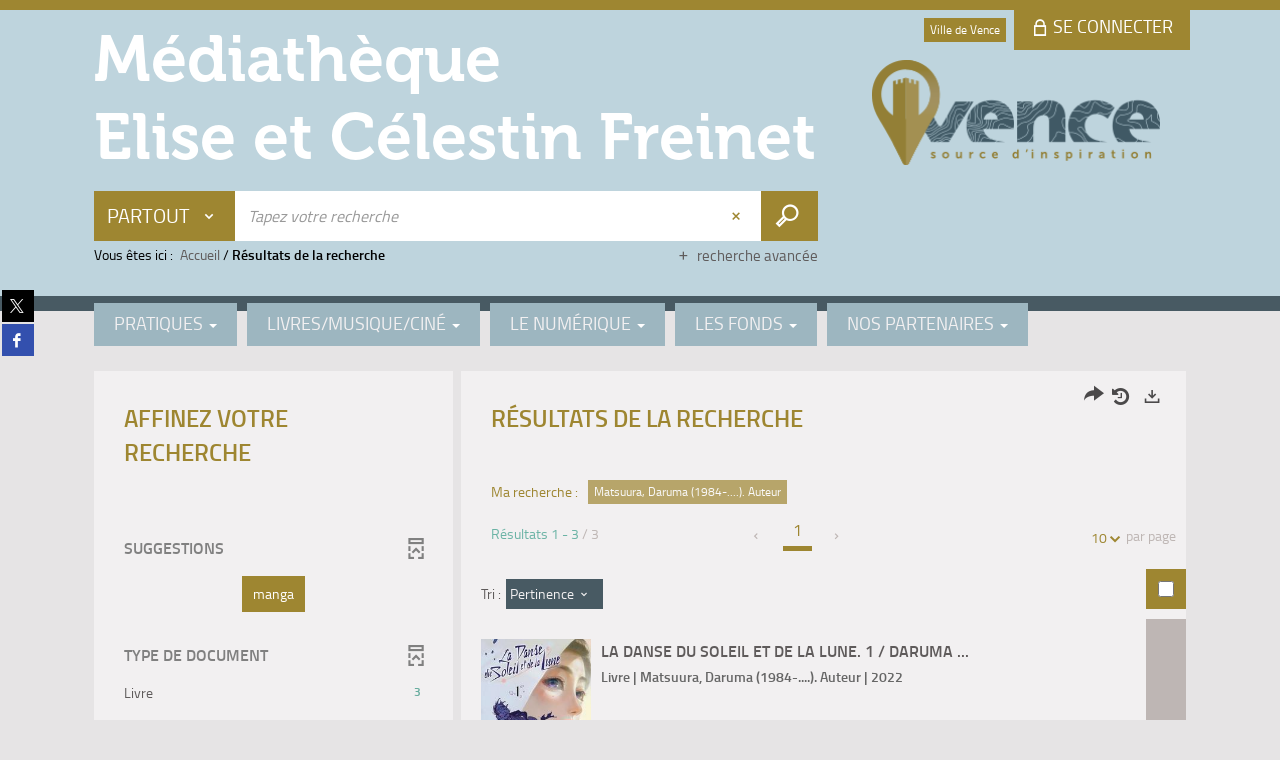

--- FILE ---
content_type: text/html; charset=utf-8
request_url: https://mediatheque.vence.fr/Default/search.aspx?SC=DEFAULT&QUERY=Authority_id_idx%3A4108568&QUERY_LABEL=Matsuura%2C+Daruma+(1984-....).+Auteur
body_size: 31352
content:
<!DOCTYPE html><html lang="fr-FR" dir="ltr" xmlns="http://www.w3.org/1999/xhtml"><head><link rel="shortcut icon" type="image/x-icon" href="/ui/skins/default/images/favicon-std.ico" /><link rel="icon" type="image/x-icon" href="/ui/skins/default/images/favicon-std.ico" /><link rel="apple-touch-icon" href="/ui/skins/default/images/apple-touch-icon.png?v=24.3.9420.8" /><meta http-equiv="content-type" content="text/html; charset=utf-8" /><meta http-equiv="X-UA-Compatible" content="IE=edge" /><meta name="DC.Language" content="fr-FR" /><title>Recherche - Médiathèque de Vence - Médiathèque de Vence</title><meta name="keywords" content=";" /><meta name="robots" content="noindex, follow" /><meta name="og:locale" property="og:locale" content="fr_FR" /><meta name="og:type" property="og:type" content="article" /><meta name="og:url" property="og:url" content="?_lg=fr-FR" /><script>
      master = window.master || { };
      window.addEventListener("DOMContentLoaded", function () {
      master.DOMContentLoaded = true; // readyState n'est pas fiable, notamment readyState "interactive"
      });
      master.onDOMContentLoaded = function (callback) {
      if (master.DOMContentLoaded) {
      callback();
      } else {
      window.addEventListener("DOMContentLoaded", function () {
      callback();
      });
      }
      };
    </script><script>
      master.onDOMContentLoaded(function () {
      master.lazyLoadInstance = new LazyLoad({
      elements_selector: '.lazy',
      callback_loaded: function (el) {
      var event;
      var eventString = 'LazyLoad::Loaded';
      
      try {
      // !IE
      event = new CustomEvent(eventString, {});
      } catch (err) {
      // IE
      event = document.createEvent('CustomEvent');
      event.initCustomEvent(eventString, false, false, {});
      }
      
      el.dispatchEvent(event);
      },
      callback_finish: function () {
      master.lazyLoadFinished = true;
      var event;
      var eventString = 'LazyLoad::Finished';
      
      try {
      // !IE
      event = new CustomEvent(eventString, {});
      } catch (err) {
      // IE
      event = document.createEvent('CustomEvent');
      event.initCustomEvent(eventString, false, false, {});
      }
      
      window.dispatchEvent(event);
      }
      });
      });
    </script><base target="_top" /><meta name="HandheldFriendly" content="True" /><meta name="MobileOptimized" content="320" /><meta name="viewport" content="width=device-width, initial-scale=1, minimum-scale=1, maximum-scale=5, user-scalable=yes" /><!--Syracuse Front Javascript Libraries--><script type="text/javascript">
      
      //<![CDATA[
      
        var CFInstance = 'EXPLOITATION'; //Backward compatibility
        var ErmesManager = window.ErmesManager || {};
        ErmesManager.BasePath = '/';
        ErmesManager.BaseUrl = 'https://mediatheque.vence.fr/';
        ErmesManager.ErmesJgrowlParams = '{"position": "top-right" , "closer" : false , "closerTemplate" : "&lt;div&gt;Fermer toutes les notifications&lt;/div&gt;"}';
        ErmesManager.WsQueryString = '';
        ErmesManager.ResetPasswordAllowed = 'false';
        ErmesManager.BaseUri = 'https://mediatheque.vence.fr';
        
      
        ErmesManager.config = {};
        ErmesManager.config.LegacyHoldingMode=false;
        ErmesManager.config.CloudServicesBaseUrl='https://community.syracuse.cloud/EXPLOITATION/';
        ErmesManager.config.HoldingActions={NoteEnabled:false, ProvisionNoteEnabled:false};
        ErmesManager.config.RegistrationRenewalAllowed = false;
        ErmesManager.config.IlsChooseReservationPlaceEnabled = true;
        ErmesManager.config.HeaderDisplayMode = 'default';
        ErmesManager.config.HeaderFixedMode = false;
        ErmesManager.config.CasAuthenticationEnabled = false;
        ErmesManager.config.CasAuthenticationProvider = '';
        ErmesManager.config.ResetPasswordAllowed = false;
        ErmesManager.config.RegistrationAllowed = false;
        ErmesManager.config.ResetPasswordPage = 'https://mediatheque.vence.fr/Default/resetpassword.aspx';
        ErmesManager.config.RegistrationPage = 'https://mediatheque.vence.fr/Default/register.aspx';
        ErmesManager.config.AuthenticationAlertsCount = '0';
		    ErmesManager.config.AuthenticationManyAlertsMessage = '(0 alertes)';
		    ErmesManager.config.AuthenticationSingleAlertsMessage = '(1 alerte)';
        ErmesManager.config.RememberMe = true;
        ErmesManager.config.IsFormAuthenticationProvider = true;
        ErmesManager.config.EnableHoldingsAnonymousBookingMessage = 'true' === 'true';
        ErmesManager.config.EnableHoldingPlacesTopLevelFilter = 'false' === 'true';
        ErmesManager.config.EnableHoldingsSubscriptionCollapsed = false;
        ErmesManager.config.EnableHoldingsSubscriptionAlwaysShow = false;
				ErmesManager.config.AuthenticationFormBackgroundImageUrl = '/ui/skins/default/images/logon-background.jpg';
        ErmesManager.config.AuthenticationFormIsFirstPosition = 'true' === 'true';
        ErmesManager.config.AuthenticationFormDialogWidth = 1200;
        ErmesManager.config.AuthenticationIdentityBindingEnabled = false;
				ErmesManager.config.SearchMode = 'DEFAULT';
        ErmesManager.config.AuthenticationIdentityBindingAllowedModes = [
          
      
        ];
        ErmesManager.config.AuthenticationFormModeButtonWidth = 216;
        
        ErmesManager.config.SearchAssistantPreselectMode = 'false' === 'true';
        ErmesManager.COOKIES_FORM = 'ErmesForms_Default';
        ErmesManager.COOKIES_SEARCH = 'ErmesSearch_Default';
        ErmesManager.isAuthenticate = false;
        ErmesManager.deactivateDetailedView=true;

        ErmesManager.userInfos = {};
        ErmesManager.userInfos.UniqueIdentifier = 'BUILTIN-ANONYMOUS';
        ErmesManager.userInfos.SubscriptionExpirationMessage = '';
        ErmesManager.userInfos.UserAlertsMessages = '';
        ErmesManager.userInfos.PartnerSiteOfIntervention = '';
        ErmesManager.userInfos.HasPseudo = 'false';
        ErmesManager.userInfos.UserNameOrPseudo = 'Utilisateur anonyme';
        
        ErmesManager.rights = {};
        ErmesManager.rights.MemorizeSearch = false;
        ErmesManager.rights.Portal_1005 = false;
        ErmesManager.rights.Portal_1201 = false;
        ErmesManager.rights.Portal_2503 = false;
        ErmesManager.rights.Portal_2504 = false;
        ErmesManager.rights.Portal_3053 = false;

        ErmesManager.labels = {
          YesText: 'Oui',
NoText: 'Non',
OkText: 'OK',
CancelText: 'Annuler',
ListIndexText: '{0} sur {1}',
CloseModalTitle: 'Fermer cette fenêtre',
Portal_DetailHoldingLabel: 'Exemplaires',
Portal_ResultsReserveDocument: 'Réserver',
Portal_HoldingActionLoanLabel: 'Réserver',
Portal_HoldingActionExpoLabel: 'Ouvrir le calendrier',
Portal_HoldingSite: 'Site',
Portal_HoldingLocalisation: 'Emplacement',
Portal_HoldingSection: 'Section',
Portal_HoldingCote: 'Cote',
Portal_HoldingType: 'Type',
Portal_HoldingStatut: 'Statut',
Portal_HoldingDateBack: 'Date retour',
Portal_HoldingActionsLabel: 'Actions',
Portal_HoldingProvisionLabelDisplay: 'Choisissez votre lieu de mise à disposition',
Portal_ReservationDialogChooseLibraryDefaultSelectionText: '---',
Portal_HoldingsMobileIsAvailableLabel: 'Disponible à {0}',
Portal_HoldingsMobileNotAvailableLabel: 'Retour prévu le {0}',
Portal_HoldingsMobileNotAvailableSiteLabel: 'à {0}',
Portal_ReservationDialogCancelTitle: 'Fermer la modale de réservation',
Portal_ReservationDialogTitle: 'Choisissez la bibliothèque',
Portal_ReservationDialogText: 'Vous souhaitez réserver un exemplaire.',
Portal_ReservationDialogChooseLibrary: 'Choisissez la bibliothèque :',
Portal_ReservationDialogChooseLibraryDefaultSelectionText: '---',
Portal_FormFieldRequiredText: 'Ce champ est obligatoire',
Portal_ReservationDialogValidText: 'Réserver',
Portal_ReservationDialogCancelText: 'Annuler',
Portal_HoldingAddNoteModalTitle: 'Ajout d\'une note de réservation',
Portal_HoldingAddNoteModalCloseTitle: 'Fermer la fenêtre d\'ajout d\'une note de réservation',
Portal_HoldingAddNoteModalPlaceholder: 'Saisissez ici votre note de réservation optionnelle',
Portal_HoldingsStatementView: 'Consulter',
Portal_DetailHoldingsStatementLabel: 'Etats de collection',
Portal_HoldingsStatementSite: 'Site',
Portal_HoldingsStatementLocalisation: 'Emplacement',
Portal_HoldingsStatementSection: 'Section',
Portal_HoldingsStatementCote: 'Cote',
Portal_HoldingsStatementWhenStart: 'Début',
Portal_HoldingsStatementWhenEnd: 'Fin',
Portal_HoldingsStatementGap: 'Lacunes',
Portal_HoldingsStatementRange: 'Etendue',
Portal_HoldingsStatementStartNumber: 'Numéro de début',
Portal_HoldingsStatementEndNumber: 'Numéro de fin',
Portal_HoldingsStatementWhenStartAsText: 'Début',
Portal_HoldingsStatementWhenEndAsText: 'Fin',
Portal_ReservationDialogSelectText: 'Sélectionner',
Portal_ReservationSecondDialogChooseLibrary: 'Choisissez la bibliothèque de retrait',
Portal_ReservationSecondDialogTitle: 'Choisissez la bibliothèque de retrait',
Portal_ReservationSecondDialogValidText: 'Confirmer la réservation',
Portal_ReservationSecondDialogValidTitle: 'Confirmer cette réservation',
Portal_ReservationDialogExcludedLocationText: 'Non réservable',
Portal_ReservationSecondDialogYourLibraryIs: 'Votre localisation de retrait est : {0}',
Portal_MyAccountPreferencesHeaderTitle: 'Mes préférences de recherche',
Portal_MyAccountPreferencesHeaderIntro: 'Vous pouvez configurer les critères s\'appliquant à chacun des contextes de recherche suivants',
Portal_MyAccountPreferencesItemIntroPreselection: 'Vous avez sélectionné :',
Portal_MyAccountPreferencesItemIntroNoPreselection: 'Aucun critère sélectionné.',
Portal_MyAccountPreferencesItemEdit: 'Modifier',
Portal_CasAuthenticationText: 'Accès interne',
Portal_ExternalAuthenticationText: 'Accès externe',
Portal_LogonTitle: 'Connexion',
Portal_LogonModalCloseTitle: 'Fermer la fenêtre de connexion',
Portal_DisabledAccountLogonTitle: 'Échec d\'authentification',
Portal_LoginText: 'Identifiant',
Portal_LoginPlaceholderText: 'Identifiant',
Portal_PasswordText: 'Mot de passe',
Portal_PasswordPlaceholderText: 'Mot de passe',
Portal_LogonForgottenPasswordText: 'Mot de passe oublié ?',
Portal_LogonRegisterMessage: 'Vous n\'avez pas encore de compte ?',
Portal_LogonRegisterNowText: 'Je m\'inscris',
Portal_ErrorHappened: 'Une erreur est survenue',
Portal_CaptureCurrentSearch: 'Capturer la recherche',
Portal_CaptureSearchName: 'Nom',
Portal_ShareSearchShowMoreOptions: 'Plus de critères',
Portal_ShareSearchHideMoreOptions: 'Cacher les critères',
Portal_AdvancedCaptureSearchTitle: 'Partager la recherche',
Portal_CaptureSearchModifyTitle: 'Modification des arguments',
Portal_CaptureSearcResultTitle: 'Aperçu',
Portal_CancelText: 'Annuler',
Portal_ShareSearchPermalinkCopy: 'Copier l\'URL dans le presse-papier',
Portal_ShareSearchPermalinkPreview: 'Aperçu de la recherche - Nouvelle fenêtre',
Portal_CaptureSearchCopyJson: 'Copier la capture dans le presse-papier',
Portal_ShareSearchPermalinkModalLabel: 'Donner un nom à la recherche puis cliquer sur "Copier l\'URL dans le presse-papier" pour récupérer l\'URL de votre recherche',
Portal_CaptureClipboardCopyDone: 'La capture a été copiée dans votre presse-papier',
Portal_UrlClipboardCopyDone: 'Le lien a été copié dans votre presse-papier',
Portal_CaptureSearchCancelTitle: 'Annuler cette capture de recherche',
Portal_CaptureNotice: 'Capturer la notice',
Portal_ShareSearchCancelTitle: 'Annuler ce partage de recherche',
Portal_SearchPreferencesModalTitle: 'Mémoriser des critères de recherche',
Portal_SearchPreferencesIntroText: 'Les critères choisis seront appliqués lors de chaque recherche "{0}".',
Portal_PreselectFacetsCancelTitle: 'Annuler cette modification',
Portal_PreselectFacetsInfoNoPreferenceNoPreselection: 'Vous n’avez pas encore mémorisé de critères dans votre compte.',
Portal_MyAccountPreferencesItemSearch: 'Rechercher',
Portal_CloseModalTitle: 'Fermer cette fenêtre',
Portal_AnonymousHoldingInfo: 'Pour réserver un exemplaire, il est nécessaire d\'être authentifié. Les réservations dépendent de votre abonnement en cours.',
Portal_HoldingInSubscription: 'Dans mon abonnement ({0})',
Portal_HoldingNotInSubscription: 'Hors abonnement ({0})',
Portal_HoldingBookingTooltipCantRenew: 'Réservation impossible',
Portal_PersoAuthentificationMyAccountLink: 'Se connecter',
Portal_RememberMeText: 'Rester connecté',
Portal_HoldingActionProvisonRequestLabel: 'Demander la consultation',
Portal_HoldingProvisionTooltipDescription: 'Effectuez une demande de mise à disposition sur cet exemplaire',
Portal_ProvisionDialogCancelTitle: 'Annuler la demande de consultation',
Portal_ProvisionDialogTitle: 'Demande de consultation sur place',
Portal_ProvisionDialogValidText: 'Confirmer la demande',
Portal_ProvisionDialogCancelText: 'Annuler',
Portal_ProvisionDialogContentHeaderText: '&lt;div class="alert alert-info" role="alert"&gt;\n &lt;span class="glyphicon glyphicon-info-sign" aria-hidden="true"&gt;&lt;/span&gt;\n &lt;span class="sr-only"&gt;&lt;/span&gt;\n &lt;span class="provision-body-header-description"&gt;Ce document sera mis à votre disposition pour consultation sur place en salle Patrimoine - Sabatier d\'Espeyran, aux &lt;span class="provision-body-header-library"&gt; horaires d\'ouverture de la Médiathèque Emile Zola&lt;/span&gt; (salle fermée le dimanche)&lt;/span&gt;&lt;p&gt;\n&lt;/p&gt;&lt;/div&gt;',
Portal_ProvisionDialogContentFooterText: 'Confirmez-vous la demande de consultation de &lt;b&gt;« {0} »&lt;/b&gt; en salle Patrimoine ?',
Portal_DownloadText: 'Télécharger',
Portal_SearchFormFieldOrIndicator: '- ou -',
Portal_SearchFormSelectFieldNoResult: 'Aucun résultat pour "{0}"',
Portal_SearchFormSelectFieldStartTyping: 'Commencez à taper pour rechercher',
Portal_SearchFormThesaurusFieldLoadingText: 'Chargement...',
Portal_SearchFormThesaurusFieldNoResultsText: 'Aucun résultat',
Portal_SearchFormSelectFieldAddNewEntry: 'Si la valeur n\'est pas dans la liste, cliquez ici pour l\'ajouter',
Portal_SearchFormFieldValidationErrorMessage: 'Ce champ est obligatoire',
Portal_SearchFormFieldRequiredSelectionErrorMessage: 'Veuillez sélectionner une valeur ou la créer',
Portal_FormAdvanceSearchTitle: 'Valider votre recherche',
Portal_FormSearchLabel: 'Rechercher',
Portal_FormAdvanceClearTitle: 'Effacer vos saisies du formulaire de recherche',
Portal_FormClearLabel: 'Effacer',
Portal_SearchFormResetField: 'Supprimer la valeur',
Portal_ErmesSearchBoxHint: 'Tapez votre recherche',
Portal_SearchFormHeadingTitle: 'Recherche avancée',
Portal_SearchFormAddHiddenFieldTitle: 'Ajouter un critère au formulaire de recherche avancée',
Portal_SearchFormAddHiddenFieldLabel: 'Ajouter un critère',
Portal_SearchFormAddHiddenFieldModalDescription: 'Le critère sera ajouté au formulaire de recherche',
Portal_SearchFormFieldDateRangeToLabel: 'au',
Portal_SearchFormAddHiddenFieldModalTitle: 'Choisissez un critère de recherche',
Portal_ErmesSearchTitle: 'Recherche',
Portal_BtnSearchFieldClear: 'Effacer le champ de recherche',
Portal_BtnSearchFieldSubmit: 'Lancer la recherche sur le périmètre {0}',
Portal_AdvancedSearchFormLabel: 'Recherche avancée sur le périmètre {0}',
Portal_LogonConnectWithAnotherIdentity: 'ou',
Portal_LogonButtonText: 'Je me connecte',
Portal_LogonButtonShowForm: 'Formulaire',
BackText: 'Retour',
Portal_LogonFilterMode: 'Filtrer',
Portal_LogonInformationText: 'Pour vous connecter',
Portal_NewItemFlagDefaultLabel: 'Nouveauté',
Portal_SerialDialogCancelTitle: 'Fermer la modale des fascicules',
Portal_SerialDialogClose: 'Fermer',
Portal_HoldingSerialNumber: 'Numéro/Date de parution',
Portal_SerialDialogTitle: 'Detail des numéros de fascicule {0}',
Portal_HoldingSerialLocalisation: 'Localisation',
Portal_HoldingSerialSection: 'Section',
Portal_HoldingSerialCallNumber: 'Côte',
Portal_HoldingSerialStatus: 'Statut',
Portal_HoldingSerialEx: 'Exemplaire',
Portal_SerialColumnDisplayTitle: 'Voir les fascicules',
Portal_SerialColumnButton: 'Voir',
Portal_SerialColumnButtonLoading: 'Récupération en cours...',
Portal_HoldingNothingInSubscription: 'Il n\'y a aucun exemplaire disponible pour le moment.',
Portal_HoldingConsultOnline: 'Consulter en ligne',
Portal_HoldingBookingTooltipCantConsult: 'Consultation impossible',
Portal_HoldingBookingTooltipCantConsultDescription: 'Cet ouvrage est déjà en cours de consultation, veuillez réessayer ultérieurement',
Portal_DetailHoldingsMapControlHomeTooltip: 'Afficher tous les exemplaires',
Portal_DetailHoldingsMapControlLocationTooltip: 'Afficher ma position actuelle',
Portal_DetailHoldingsMapControlLocationDeniedTooltip: 'Vote position actuelle n\'est pas disponible',
Portal_DetailHoldingsMapCurrentLocationMarkerTooltip: 'Votre position actuelle',
Portal_DetailHoldingsMapOffMapHoldingsLabel: 'Exemplaires hors carte',
Portal_DetailHoldingsMapLibraryMoreDetails: 'Plus d\'informations...',
Portal_BiblioMapsLinkLabel: 'BiblioMaps',
Portal_BiblioMapsHeaderColumnLabel: 'BiblioMaps',
TermSynonymLabel: '{0} (employé pour {1})',
TermNeighborLabel: '{0} (associé à {1})',
TermRedirectionLabel: '{0} (nouveau terme pour {1})',
TermRedirectionSourceLabel: '{0} (ancien terme pour {1})',
Portal_ReservationDialogSingleHoldingPlaceText: 'L\'exemplaire sera mis à disposition à la bibliothèque :',
Portal_ReservationDialogSingleHoldingPlacetitle: 'Confirmez la réservation',
Portal_DetailSessionLabel: 'Sessions',
Portal_HoldingActionSessionLabel: 'S\'inscrire',
Portal_AnonymousCalendarSessionInfo: 'Pour s\'inscrire à une session, il est nécessaire d\'être authentifié.',
Portal_BasketRenamePromptTitle: 'Renommer la liste',
EndDateText: 'Date de fin',
StartDateText: 'Date de début',
Portal_DetailPanelTitleCalendarSessions: 'S\'inscrire à',
Portal_TypeaheadNoResultStatus: 'Aucune proposition',
Portal_TypeaheadResultsStatus: '{0} propositions disponibles',
Portal_SearchFormAddFieldTitle: 'Ajouter une restriction "{0}"',
Portal_SearchFormRemoveFieldTitle: 'Supprimer la restriction "{0}"',
Portal_ILSClientCancelCalendarReservation: 'Annulation d\'inscription',
Portal_ILSClientCancelReservation: 'Annulation de réservation',
Portal_ILSClientConfirmCancelCalendarReservationMessage: 'Confirmez-vous l\'annulation de votre inscription ?',
Portal_ILSClientConfirmCancelCalendarReservationTitle: 'Annulation de votre inscription',
Portal_ILSClientConfirmCancelReservationMessage: 'Confirmez-vous l\'annulation de votre réservation ?',
Portal_ILSClientConfirmCancelReservationTitle: 'Annulation de votre réservation',
Portal_CancelHoldingActionSessionLabel: 'Annuler votre inscription',
Portal_CancelHoldingActionLoanLabel: 'Annuler votre réservation',
Portal_HoldingSerialUtilisation: 'Utilisation',
Portal_CalendarSessionIsCycleInfo: 'La formation est un cycle sur plusieurs sessions qui doivent toutes être suivies. L\'inscription vaut pour toutes les sessions du cycle.'
        };

        ErmesManager.labels.Portal_AuthenticationFormModeButtonSeparatorText = '';
        ErmesManager.labels.Portal_Authentication_FormHtmlContent = '';
        ErmesManager.labels.HoldingAddNoteModalPlaceholder = 'Saisissez ici votre note de réservation optionnelle';
        ErmesManager.labels.HoldingAddNoteModalTitle = 'Ajout d\'une note de réservation';
        ErmesManager.labels.HoldingAddNoteModalCloseTitle = 'Fermer la fenêtre d\'ajout d\'une note de réservation';
        ErmesManager.labels.CloseText = 'Fermer';
        ErmesManager.labels.ReportThumbnailWrongUrl = 'La ressource Portal|ReportThumbnailWrongUrl n\'est pas définie.';
        ErmesManager.labels.ReportThumbnailModalTitle = 'Confirmation';
        ErmesManager.labels.ReportThumbnailModalBody = 'Confirmez-vous le signalement de cette vignette ?&lt;br/&gt;&lt;div style="text-align:center;margin:5px"&gt;&lt;img src="{0}"/&gt;&lt;/div&gt;';
        ErmesManager.labels.ErmesHeaderAccountWip = 'Récupération de votre compte en cours...';
        ErmesManager.labels.ErrorHappened = 'Une erreur est survenue';
        ErmesManager.labels.UnexpectedServerResponse = 'Format de réponse inattendu';
        ErmesManager.labels.GrowlErrorTitle = 'Erreur';
        ErmesManager.labels.TooltipLoading = 'Chargement en cours...';
        ErmesManager.labels.CaptureSearchChooseRendering = 'Affichage';
        ErmesManager.labels.CaptureSearchChooseNumber = 'Nombre de notices à afficher';
        ErmesManager.labels.CaptureSearchTitle = 'Capturer la recherche';
        ErmesManager.labels.CommentModalValid = 'Valider';
        ErmesManager.labels.CommentModalCancel = 'Annuler';
        ErmesManager.labels.CommentWasSuccessfullyDeleted = 'Le commentaire a bien été supprimé';
        ErmesManager.labels.NoteWasSuccessfullyDeleted = 'La note a bien été supprimée';
        ErmesManager.labels.SelectionModalClose = 'Fermer';
        ErmesManager.labels.ConfirmBoxConfirm = 'Confirmer';
        ErmesManager.labels.ConfirmBoxCancel = 'Annuler';
        ErmesManager.labels.PublicSearchFormValid = 'Valider';
        ErmesManager.labels.PublicSearchFormCancel = 'Annuler';
        ErmesManager.labels.PrivateSearchFormValid = 'Valider';
        ErmesManager.labels.PrivateSearchFormCancel = 'Annuler';
        ErmesManager.labels.ExpositionResaFormValid = 'Transmettre la demande';
        ErmesManager.labels.ExpositionResaFormClose = 'Fermer';
        ErmesManager.labels.EnrichissementsLoading = 'Chargement en cours, veuillez patienter';
        ErmesManager.labels.BasketPageTitle = 'Mes favoris - Médiathèque de Vence';
        ErmesManager.labels.SelectionPageTitle = 'Sélection courante - Médiathèque de Vence';
        ErmesManager.labels.ErmesSearchPageTitle = '{0} - Recherche - Médiathèque de Vence';
        ErmesManager.labels.ErmesSearchLoadingPageTitle = 'Chargement - Médiathèque de Vence';
        ErmesManager.labels.ErmesSearchDetailPageTitle = '{0} - Médiathèque de Vence';
        ErmesManager.labels.TagPageTitle = 'Tag - Médiathèque de Vence';
        ErmesManager.labels.HoldingHelpHoldingMultiple = 'Cochez les exemplaires qui vous intéressent. Le premier exemplaire disponible parmi votre sélection sera réservé';
        ErmesManager.labels.HoldingHelpHoldingPlace = 'Choisissez votre lieu de mise à disposition';
        ErmesManager.labels.CaptureSearchStandardRendering = 'Miniatures';
        ErmesManager.labels.CaptureSearchShortRendering = 'Court';
        ErmesManager.labels.CaptureSearchScrollingRendering = 'Chemin de fer';
        ErmesManager.labels.ErmesFormTitle = 'Recherche avancée';
        ErmesManager.labels.CalendarEventTitleSingular = 'événement';
        ErmesManager.labels.CalendarEventTitlePlural = 'événements';
        ErmesManager.labels.ValidateEventSubscription = 'Confirmer l\'inscription';
        ErmesManager.labels.CancelText = 'Annuler';
        ErmesManager.labels.BackText = 'Retour';
        ErmesManager.labels.AgendaCalendarHelpTooltip = 'Sélectionnez une plage de dates pour affiner votre recherche';
        ErmesManager.labels.ExportLinkFold = 'Exporter, masqué';
        ErmesManager.labels.ExportLinkUnFold = 'Exporter, affiché';
        ErmesManager.labels.AddNewTagNotice = 'Ajouter ce nouveau tag';
        ErmesManager.labels.AddNewTagName = 'Nom du nouveau tag à ajouter sur';
        ErmesManager.labels.ErrorAuthenticateInput = 'à vérifier';
        ErmesManager.labels.PasswordLostAuthenticate = 'Mot de passe oublié';
        ErmesManager.labels.ErrorAuthenticatePage = 'Erreur lors de l\'identification';
        ErmesManager.labels.SurveyMessageConfirmVote = 'Merci d\'avoir voté';
        ErmesManager.labels.SurveyVotedAlready = 'Vous avez déjà voté';
        ErmesManager.labels.RoyalSliderStatePause = 'Mettre le carrousel en lecture.';
        ErmesManager.labels.RoyalSliderStatePlay = 'Mettre le carrousel en pause.';
        ErmesManager.labels.SearchQueryAllDocument = 'Tous les documents';
        ErmesManager.labels.DefaultDropdownItemSelectedFormat = '{0}, sélectionné';
        ErmesManager.labels.JGrowlCloserMessage = 'Fermer tous les messages';
        ErmesManager.labels.RoyalSliderLabels_ArrowRight = 'Contenu suivant';
        ErmesManager.labels.RoyalSliderLabels_ArrowLeft = 'Contenu précédent';
        ErmesManager.labels.RoyalSliderLabels_FullScreen = 'Passer le slider en plein écran';
        ErmesManager.labels.RoyalSliderLabels_PlayVideo = 'Lancer la vidéo';
        ErmesManager.labels.RoyalSliderLabels_NavSelected = ', sélectionné';
        ErmesManager.labels.FacetCollectionDisplayed = ', affiché';
        ErmesManager.labels.FacetCollectionCollapsed = ', masqué';
        ErmesManager.labels.ErrorModalFieldRequiredAccessibility = 'Vous avez omis ce champ obligatoire.';
        ErmesManager.labels.RoyalSliderBulletContentNotSelected = 'Afficher le contenu {0}';
        ErmesManager.labels.RoyalSliderBulletContentSelected = 'Contenu {0} - affiché';
        ErmesManager.labels.RssFeedLinkTitle = 'Obtenir le flux RSS, nouvelle fenêtre';
        ErmesManager.labels.CnilBannerContent = 'En poursuivant votre navigation sur ce site, vous acceptez l’utilisation de cookies par nos services ainsi que des services tiers de mesure d\'audience.&lt;br/&gt;&lt;a href="/charte-cookies.aspx"&gt;Pour en savoir plus et paramétrer les cookies...&lt;/a&gt;';
        ErmesManager.labels.SuggestionSearch = 'Recherche par suggestion';
        ErmesManager.labels.SdiMemorySearchSubscribeNewsLettersSuccess = 'Vous êtes maintenant abonné à cette lettre d’information';
        ErmesManager.labels.SdiMemorySearchSubscribeSuccess = 'Vous êtes maintenant abonné à cette recherche';
        ErmesManager.labels.DetailHoldingsVerify = 'Vérification des exemplaires disponibles ...';
        ErmesManager.labels.RenewLoanSuccess = 'Prolongation réussie.';
        ErmesManager.labels.RenewLoanErrorNotSpecified = 'Erreur non spécifiée.';
        ErmesManager.labels.CancelReservationSuccess = 'Annulation réussie.';
        ErmesManager.labels.CancelReservationErrorNotSpecified = 'Erreur non spécifiée.';
        ErmesManager.labels.ContributionFormSending = 'Envoi en cours...';
        ErmesManager.labels.ContributionFormSuccess = 'Votre contribution a bien été prise en compte.';
        ErmesManager.labels.GetErrorHolding = 'Erreur lors de la récuperation de l\'exemplaire';
        ErmesManager.labels.GetNotAvaibleHolding = 'Indisponible';
        ErmesManager.labels.ConfirmDialogBasketTitle = 'Vider tous les favoris';
        ErmesManager.labels.ConfirmDialogBasketFolderTitle = 'Supprimer la liste "{0}"';
        ErmesManager.labels.ConfirmDialogBasketText = 'Confirmez-vous la suppression de tous les documents de vos favoris ? Cette action sera irréversible.';
        ErmesManager.labels.ConfirmDialogBasketTextByFilter = 'Confirmez-vous la suppression de la liste "{0}" ?';
        ErmesManager.labels.PnbConfirmBoxTitle = 'La ressource Portal|PnbConfirmBoxTitle n\'est pas définie.';
        ErmesManager.labels.PnbConfirmBoxMessage = 'La ressource Portal|PnbConfirmBoxMessage n\'est pas définie.';
        ErmesManager.labels.searchLabelDefault = 'Recherche du document';
        ErmesManager.labels.RecongnitionLabelInput = 'Reconnaissance vocal...';
        ErmesManager.labels.StartSearch = 'Lancer la recherche sur le périmètre {0}';
        ErmesManager.labels.SearchFormLabel = 'Recherche sur le périmètre {0}';
        ErmesManager.labels.MyAccountAddToBasketNothingSelected = 'Veuillez sélectionner au moins un document.';
        ErmesManager.labels.Portal_CancelReservationNoReservationSelected = 'Veuillez sélectionner au moins un document.';
        ErmesManager.labels.Portal_CancelReservationConfirmTitle = 'Confirmer cette annulation';
        ErmesManager.labels.Portal_CancelReservationCancelTitle = 'Annuler cette annulation';
        ErmesManager.labels.Portal_PreselectFacetsInfoNoPreference = 'Mémoriser les critères dans votre compte.';
        ErmesManager.labels.Portal_PreselectFacetsInfoPreferenceEqualsPreselection = 'Les critères sont mémorisés dans votre compte.';
        ErmesManager.labels.Portal_PreselectFacetsInfoPreferenceIsNotPreselection = 'Les critères sont différents de ceux mémorisés dans votre compte.';
        ErmesManager.labels.Portal_PreselectFacetsInfoPreferenceRestoreSuccess = 'Les critères ont été restaurés.';
        ErmesManager.labels.Portal_PreselectFacetsInfoPreferenceSaveSuccess = 'Les critères ont été mémorisés.';
        ErmesManager.labels.Portal_PreselectFacetsInfoPreferenceSaveTooltip = 'Mémoriser les critères de recherche dans votre compte.';
        ErmesManager.labels.Portal_PreselectFacetsInfoPreferenceValidateTooltip = 'Confirmer les critères sélectionnés.';
        ErmesManager.labels.Portal_PreselectFacetsInfoPreferenceRestoreTooltip = 'Restaurer les critères de recherche mémorisés dans votre compte.';
        ErmesManager.labels.Portal_PreselectFacetsResetButton = 'Tout effacer';
        ErmesManager.labels.Portal_PreselectFacetsValidateButton = 'Confirmer';
        ErmesManager.labels.Portal_PreselectFacetsSaveButton = 'Mémoriser';
        ErmesManager.labels.Portal_PreselectFacetsCancelButton = 'Annuler';
        ErmesManager.labels.Portal_PreselectFacetsModalTitle = 'Pré-sélectionner des critères de recherche';
        ErmesManager.labels.Portal_PreselectFacetsIntroText = 'Les critères choisis seront appliqués le temps de la session à chaque recherche "{0}".';
        ErmesManager.labels.Portal_PreselectFacetsSelectedInfo = 'Vous avez sélectionné :';
        ErmesManager.labels.Portal_PreselectFacetsSelectedInfoEmpty = 'Aucun critère sélectionné.';
        ErmesManager.labels.Portal_PreselectFacetsRestoreButton = 'Restaurer';
        ErmesManager.labels.Portal_FacetCollectionCollapsed = ', masqué';
        ErmesManager.labels.Portal_FacetCollectionDisplayed = ', affiché';
        ErmesManager.labels.Portal_SearchHistoryTableDateHeader = 'Quand';
        ErmesManager.labels.Portal_SearchHistoryTableScenarioHeader = 'Où';
        ErmesManager.labels.Portal_SearchHistoryTableSearchHeader = 'Recherche';
        ErmesManager.labels.Portal_SearchHistoryTableFiltersHeader = 'Filtres';
        ErmesManager.labels.Portal_SearchHistoryTableCountHeader = 'Résultats';
        ErmesManager.labels.Portal_SearchHistoryTableActionHeader = 'Actions';
        ErmesManager.labels.Portal_SearchHistoryModalTitle = 'Historique de vos recherches';
        ErmesManager.labels.Portal_SearchHistoryModalCloseTitle = 'Fermer la fenêtre d\'historique de vos recherches';
        ErmesManager.labels.Portal_SearchHistoryCancelButton = 'Fermer';
        ErmesManager.labels.Portal_SearchHistoryItemSearchAction = 'Lancer la recherche';
        ErmesManager.labels.Portal_SearchHistoryItemMemorizeAction = 'Mémoriser dans son compte';
        ErmesManager.labels.Portal_SearchHistoryItemRemoveAction = 'Supprimer';
        ErmesManager.labels.Portal_RawRecordClipboardCopyButton = 'Copier ce document dans le presse-papier';
        ErmesManager.labels.Portal_RawRecordClipboardCopyDone = 'Le document a été copié dans votre presse-papier';
        ErmesManager.labels.Portal_RawRecordPopupTitle = 'Document xml natif';
        ErmesManager.labels.Portal_ExpositionResaWindowLabel = 'Faire une demande de réservation d\'outil d\'animation';
        ErmesManager.labels.Portal_ExpositionResaWindowCloseTitle = 'Fermer la fenêtre de demande de réservation d\'outil d\'animation';
        ErmesManager.labels.Portal_ExpositionResaBookingTypeHolding = 'Réservation';
        ErmesManager.labels.Portal_ExpositionResaBookingTypeHoldingRequest = 'Demande de réservation';
        ErmesManager.labels.Portal_ExpositionResaBookingTypeLoan = 'Prêt';
        ErmesManager.labels.Portal_CancelText = 'Annuler';
        ErmesManager.labels.Portal_BackText = 'Retour';
        ErmesManager.labels.Portal_ExpositionResaFormValid = 'Transmettre la demande';
        ErmesManager.labels.Portal_ExpositionResaFetchBookings = 'Vérification des réservations concernant cet outil d\'animation';
        ErmesManager.labels.Portal_ExpositionResaNewRange = 'Votre choix de dates';
        ErmesManager.labels.Portal_AgendaDatepickerFromDate = 'Du';
        ErmesManager.labels.Portal_AgendaDatepickerToDatee = 'Au';
        ErmesManager.labels.Portal_SubscriptionExpirationWarningDescription = 'Pensez à venir à la bibliothèque pour renouveler votre abonnement.';
        ErmesManager.labels.Portal_SubscriptionExpirationWarningTitle = 'Informations à propos de votre abonnement';
        ErmesManager.labels.Portal_AccountWarningTitle = 'Informations à propos de votre compte';
        ErmesManager.labels.Portal_AuthenticationAlertRenewRegistrationBtnText = 'Cliquer ici pour accéder à mon profil';
        ErmesManager.labels.Portal_AuthenticationAlertVirtualPurseBtnText = 'Cliquer ici pour accéder à mon porte-monnaie';      
        ErmesManager.labels.Portal_ShowExpirationWarningCancelTitle = 'Fermer cette alerte';
        ErmesManager.labels.Portal_ProvisionDialogCancelTitle = 'Annuler la demande de consultation';
        ErmesManager.labels.Portal_ProvisionDialogTitle = 'Demande de consultation sur place';
        ErmesManager.labels.Portal_ProvisionDialogValidText = 'Confirmer la demande';
        ErmesManager.labels.Portal_ProvisionDialogCancelText = 'Annuler';
        ErmesManager.labels.Portal_ProvisionDialogContentHeaderText = '&lt;div class="alert alert-info" role="alert"&gt;\n &lt;span class="glyphicon glyphicon-info-sign" aria-hidden="true"&gt;&lt;/span&gt;\n &lt;span class="sr-only"&gt;&lt;/span&gt;\n &lt;span class="provision-body-header-description"&gt;Ce document sera mis à votre disposition pour consultation sur place en salle Patrimoine - Sabatier d\'Espeyran, aux &lt;span class="provision-body-header-library"&gt; horaires d\'ouverture de la Médiathèque Emile Zola&lt;/span&gt; (salle fermée le dimanche)&lt;/span&gt;&lt;p&gt;\n&lt;/p&gt;&lt;/div&gt;';
        ErmesManager.labels.Portal_ProvisionDialogContentFooterText = 'Confirmez-vous la demande de consultation de &lt;b&gt;« {0} »&lt;/b&gt; en salle Patrimoine ?';
        ErmesManager.labels.Portal_ExpositionBookingCalendarLabel = 'Calendrier de réservation';
        ErmesManager.labels.Portal_ExpositionBookingHelpUserLigde = 'Veuillez choisir une date de début et de fin de réservation sur le calendrier ci-dessous.';
        ErmesManager.labels.Portal_ExpositionBookingTransportModeLabel = 'Mode de transport';
        ErmesManager.labels.Portal_ExpositionBookingGoTransportModeLabel = 'Aller';
        ErmesManager.labels.Portal_ExpositionBookingReturnTransportModeLabel = 'Retour';
        ErmesManager.labels.Portal_ExpositionBookingSummupLabel = 'Demande de réservation pour la période du';
        ErmesManager.labels.Portal_ExpositionBookingSummupSeparatorLabel = 'au';
        ErmesManager.labels.Portal_HoldingsInformationMessage = '';
        ErmesManager.labels.Portal_ILSClientReservation = 'Réservation';
		    ErmesManager.labels.Portal_ReservationMapSiteChoice = 'Choisissez la bibliothèque auprès de laquelle vous souhaitez réserver le document';
        ErmesManager.labels.Portal_DetailGoBackToSearch = 'Retour aux résultats de recherche';
		    ErmesManager.labels.Portal_DetailHoldingsMapLabel = 'Localisation des exemplaires';
		    ErmesManager.labels.Portal_DetailHoldingsMapCountLabel = '{0} exemplaires';
		    ErmesManager.labels.Portal_DetailHoldingsMapCountLabelSingular = '1 exemplaire';
		    ErmesManager.labels.Portal_DetailHoldingsMapNoHondlingOnMap = 'Aucun exemplaire dans cette zone géographique...';
        ErmesManager.labels.Portal_PreselectFacetsModifyLinkLabel = 'Modifier les critères pré-sélectionnés';
        ErmesManager.labels.Portal_SearchAssistantButtonLabel = 'Recherche assistée';
        
      
      //]]></script><script>
      
      window.ErmesManager = window.ErmesManager || {};
      
    </script><script type="text/javascript" src="/ui/plug-in/portal/portal-front-all.js?v=24.3.9420.8" defer="defer"> </script><script type="text/javascript" src="/ui/plug-in/syracuse-dist/js/ComponentFactory.js?v=24.3.9420.8" defer="defer"> </script><link rel="stylesheet" type="text/css" href="/ui/skins/default/portal/front/portal-front-all.css?v=24.3.9420.8" /><script type="text/javascript" src="/dropzone-locale-fr-FR.ashx?v=24.3.9420.8" defer="defer"> </script><script type="text/javascript">
      master.onDOMContentLoaded(function () {
        bootbox.addLocale('fr-FR', {
          OK: ErmesManager.labels.CommentModalValid,
          CANCEL: ErmesManager.labels.CommentModalCancel,
          CONFIRM: ErmesManager.labels.ConfirmBoxConfirm,
          CLOSE: ErmesManager.labels.SelectionModalClose,
        });
        bootbox.setLocale('fr-FR');
      });
    </script><script type="text/javascript" src="/ui/plug-in/dayjs/locale/fr.js?v=24.3.9420.8" defer="defer"> </script><script type="text/javascript">
      
        window.addEventListener("DOMContentLoaded", function () {
          dayjs.extend(window.dayjs_plugin_customParseFormat);
          dayjs.extend(window.dayjs_plugin_localizedFormat);
          dayjs.locale('fr'); 
        });
      
    </script><!--XmlForms JavaScript libraries--><script type="text/javascript">
        window.addEventListener("DOMContentLoaded", function () {
      
      
        formManager.debug = false;
        formManager.inputKey = '';
        formManager.savingText = 'Enregistrement en cours...';
        formManager.loadingText = 'Chargement en cours...';
        formManager.invalidText = 'Ce champ est invalide';
        formManager.requiredText = 'Ce champ est obligatoire';
        formManager.lengthText = 'La longueur de ce champ doit être de {0} caractère(s)';
        formManager.minLengthText = 'La longueur minimum de ce champ est de {0} caractère(s)';
        formManager.maxLengthText = 'La longueur maximum de ce champ est de {0} caractère(s)';
        formManager.minValueText = 'La valeur minimum de ce champ doit être de {0}';
        formManager.maxValueText = 'La valeur maximum de ce champ doit être de {0}';
        formManager.passwordText = 'Les mots de passe sont différents';
        formManager.invalidDateText = 'La ressource FormFieldDateInvalidText n\'est pas définie.';
        formManager.requiredCheckboxText = 'Veuillez cocher cette case si vous souhaitez continuer';
        formManager.requiredCheckboxGroupText = 'Veuillez cocher au moins l\'une de ces cases';
        formManager.requiredRadioGroupText = 'Veuillez sélectionner l\'une de ces options';
        formManager.downloadText = 'Télécharger';
        formManager.addressAddManually = 'Si votre adresse n\'est pas dans la liste, cliquez ici pour l\'ajouter';
        formManager.addressNoResult = 'Aucune adresse correspondante';
        formManager.addressPending = 'Chargement en cours';
      
      
        });
      </script><script defer="defer" type="text/javascript" src="/ui/plug-in/syracuse-dist/js/PasswordReveal.js?v=24.3.9420.8"> </script><link rel="preload" href="/ui/skins/default/fonts/glyphicons.woff?v=24.3.9420.8" as="font" type="font/woff" crossorigin="anonymous" /><link rel="stylesheet" type="text/css" href="/ui/skins/default/flags.min.css?v=24.3.9420.8" /><link rel="stylesheet" type="text/css" href="/ui/skins/default/glyphicons.min.css?v=24.3.9420.8" /><link rel="stylesheet" type="text/css" href="/ui/skins/default/portal/front/base-min.css?v=24.3.9420.8" /><link rel="stylesheet" type="text/css" href="/ui/skins/VVEN/projet.css?v=24.3.9420.8" /><link rel="stylesheet" type="text/css" href="/ui/skins/VVEN/integration.css?v=24.3.9420.8" /><link rel="preload" href="/ui/plug-in/bootstrap/resources/fonts/glyphicons-halflings-regular.woff?v=24.3.9420.8" as="font" type="font/woff" crossorigin="anonymous" /><link rel="preload" href="/ui/skins/standard/portal/front/ressources/font/ermes-font-update.woff2?v=24.3.9420.8" as="font" type="font/woff2" crossorigin="anonymous" /></head><body dir="ltr" class="search-page  cf-rtm ">
  
  
  
  
  
  
  
  
  
  
  
  
  <script type="text/javascript">
              /*<![CDATA[*/
              
        master = window.master || { };
        master.debug = false;
        master.rtl = false;
        master.skin = 'VVEN';
        master.skinsRootPath = '/ui/skins/';
        master.pluginsRootPath = '/ui/plug-in/';
        master.theme = '';
        master.navigationExperience = 'Modern';
        master.useForFront = true;
        master.designMode = '';
        master.canEditResourceKey = false;
        master.applicationName = '';
        master.applicationAlias = '';
        master.scopeId = 1;
        master.scopeName = 'Default';
        master.scopeType = null;
        master.scopeTypeName = '';
        master.scopeTypeLabel = '';
        master.scopeDescription = 'Portail';
        master.scopeAlias = 'Default';
        master.scopeChildCount = 0;
        master.pageTitle = 'Recherche - Médiathèque de Vence';
        master.pageTitleFormat = '{0} - {1}';
        master.globalTitle = 'Médiathèque de Vence';
        master.pageFullName = 'Archimed.SearchServices.Web.UI.Ermes.Front.Search';
        master.currentCulture = 'fr-FR';
        master.currentCultureId = 1036;
        master.currentParentCultureId = 12;
        master.changeCultureAllowed = false;
        master.isPopup = false;
        master.instanceName = 'EXPLOITATION';
        master.userDisplayName = 'Utilisateur anonyme';
        master.isSuperAdministrator = false;        
        master.instanceUrl = 'https://mediatheque.vence.fr/';
        master.instanceBackOfficeBaseUrl = 'https://mediatheque.vence.fr/pro/';
        master.instanceFrontOfficeBaseUrl = 'https://mediatheque.vence.fr/';
        master.instanceBasePath = '/';
        master.instanceBackOfficeBasePath = '/pro/';
        master.instanceFrontOfficeBasePath = '/';
        master.instanceWebDirectory = '/';
        master.isBackOffice = false;
        master.backOfficeWebDirectory = 'pro';
        master.baseUrl = 'https://mediatheque.vence.fr/pro/default/';
        master.backOfficeBasePath = '/pro/default/';
        master.frontOfficeBasePath = '/';
        master.backOfficeBaseUrl = 'https://mediatheque.vence.fr/pro/default/';
        master.frontOfficeBaseUrl = 'https://mediatheque.vence.fr/';
        master.basePath = '/';
        master.homeUrl = 'https://mediatheque.vence.fr/pro/default/';
        master.homePath = '/pro/default/';
        master.disconnectLabel = 'Se déconnecter';
        master.authenticateLabel = 'Se connecter';
        master.loadMask = false;
        master.isAdministrator = false;
        master.isAnonymous = true;
        master.isEmptyScopeMember = false;
        master.globalSiteText = 'Tout le réseau';
        master.currentSiteName = 'Default';
        master.currentSiteDescription = 'Portail';
        master.changeSiteAllowed = true;
        master.changeSiteLabel = 'Mon entité d\'intervention';
        master.getScopesErrorMessage = 'Une erreur est survenue lors de la récupération des entités';
        master.enterFullscreenText = 'Passer en mode plein écran';
        master.exitFullscreenText = 'Quitter le mode plein écran';
        master.saveStateText = 'Sauvegarder la mise en forme des listes';
        master.saveStateSuccessMessage = 'La mise en forme des listes a été correctement enregistrée.';
        master.saveStateErrorMessage = 'Une erreur est survenue lors de l\'enregistrement de la mise en forme des listes.';
        master.restoreStateText = 'Réinitialiser la mise en forme des listes';
        master.restoreStateConfirmMessage = 'Voulez-vous vraiment réinitialiser la mise en forme des listes ?';
        master.restoreStateSuccessMessage = 'La mise en forme des listes a été correctement réinitialisée.';
        master.restoreStateErrorMessage = 'Une erreur est survenue lors de la réinitialisation de la mise en forme des listes.';
        master.version = '24.3.9420.8';
        master.cookieDomain = '';
        master.cookieSecure = true;
        master.remindMeLaterText = 'Me le rappeler plus tard';
        master.loadingText = 'Chargement en cours...';
                
        master.isSearchPage = false;
        master.scopeTypes = {
        
          'None': 0,
          0:{
          name :  'None',
          label :  'Entité'}
         , 
          'Group': 1,
          1:{
          name :  'Group',
          label :  'Groupe'}
         , 
          'Library': 2,
          2:{
          name :  'Library',
          label :  'Bibliothèque'}
         , 
          'Partner': 3,
          3:{
          name :  'Partner',
          label :  'Partenaire'}
        
        }
        master.scopes = {
        
          'Default':{
          description :  'Portail',
          id :  1,
          alias :  'Default',
          disabled :  false
          }
         , 
          'VENCE':{
          description :  'SIGB Vence',
          id :  5,
          alias :  'VENCE',
          disabled :  false
          }
         , 
          'D':{
          description :  'DEPARTEMENT MUSIQUE CINEMA',
          id :  21,
          alias :  'D',
          disabled :  false
          }
         , 
          'M':{
          description :  'SYSTEM ( NE PAS SUPPRIMER)',
          id :  25,
          alias :  'M',
          disabled :  false
          }
         , 
          'V':{
          description :  'MEDIATHEQUE MUNICIPALE',
          id :  29,
          alias :  'V',
          disabled :  false
          }
        
        };
        master.scopesEnabled = false;
        master.flattenScopes = false;
        master.applications = {};
        master.applications[''] = { name: '', alias: '', description: 'Accueil', modules: [] };
        
    master.applications[''].modules.push({id: 5,name: 'Paramètres',description: 'Paramètres',last: false,searchAreas: [],defaultSearchArea: ''});
  
    master.applications[''].modules.push({id: 474,name: 'Réseau',description: 'Administration du réseau',last: true,searchAreas: [],defaultSearchArea: ''});
  
        master.cloudServices = {
        syracuse: {
        authority: 'https://community.syracuse.cloud'
        }
        }
        
        
        
        master.cookiesConsent = JSON.parse('{}');

        String.prototype.format = function () {
          var s = this,
              i = arguments.length;

          while (i--) {
              s = s.replace(new RegExp('\\{' + i + '\\}', 'gm'), arguments[i]);
          }
          return s;
        }

        master.setPageTitle = function(title) {
          if (title !== '') {
            if (this.globalTitle !== '') {
              document.title = this.pageTitleFormat.format(title, this.globalTitle);
            } else {
              document.title = title;
            }
          }
        } 
      
              /*]]>*/</script>
  
  
  
  
  
  
  
  
  <script type="text/javascript">
              /*<![CDATA[*/
              
                
                  master.onDOMContentLoaded(function () {
                  
              
      ErmesGUI.callback.GlobalActionDetailHidden = 'Détail de la sélection courante, masqués';
      ErmesGUI.callback.GlobalActionDetailVisible = 'Détail de la sélection courante, affichés ci-dessous';
      ErmesGUI.callback.GlobalCurrentSelectionLabel = 'Ma sélection en cours';
    
                });
              
              /*]]>*/</script>
  <script type="text/x-jquery-tmpl" id="selectionTmpl">
      
      
      {{if item.length > 0}}  
        <div id="panel-selection-detail" class="global_content sel_reduced">
          <div class="panel panel-selection">
            <div class="panel-heading">
              <button type="button" class="bouton_detail btn-link-like pull-right" href="#" title="Détail de la sélection courante, masqués"><i class="fas fa-expand"></i>${item.length}</button>
              <h2>
                <span class="selection_label ermes-label">Sélection courante</span>
              </h2>
              <div class="clearfix"></div>
            </div>
            <div class="panel-body" style="display:none;">
              <ul>
                {{each item}}
                  <li>
                    <button type="button" data-selectionid="5" class="supp removeItem btn-link-like icon-remove pull-left" title="Supprimer la ressource" data-index="${$index}"><span class="sr-only">Supprimer la ressource</span></button>
                    ${$value.Ttl}
                  </li>
                {{/each}}
              </ul>
            </div>
            <div class="panel-footer" style="display:none;">
              {{if item.length > 0}}
			  <div>
      Actions :
      </div>
              <ul class="actions">
                
      
                <li>
                  <a title="Voir la sélection" class="voir icon-eye-open search-icon-container--icon" href="/selection.aspx"></a>
                </li>
                <li>
                  <button type="button" title="Vider" class="removeAll supp btn-link-like icon-remove modal-focus search-icon-container--icon"><span class="sr-only">Vider</span></button>
                </li>
                  
      
      
                <li>
                  <button type="button" title="Partager l'URL de la recherche" class="bindToSelectionCaptureSearch glyphicon glyphicon-share-alt modal-focus btn-link-like search-icon-container--icon"><span class="sr-only">Partager l'URL de la recherche</span></button>
                </li>                  
                  
      
                <li>
                
      <div class="btn-group dropdown-direction-switcher" style="position:relative" xmlns="http://www.w3.org/1999/xhtml">
  <button data-toggle="dropdown" class="dropdown-toggle btn-link-like modal-focus search-icon-container--icon exportsList" title="Exports">
    <span class="icon-download" aria-hidden="true" />
    <span class="sr-only">Exports</span>
  </button>
  <ul class="dropdown-menu pull-right">
    <li>
      <button class="export_link btn-link-like" data-id="6" data-search-type="1">
        <span class="label-dropdown">Export PDF</span>
      </button>
    </li>
    <li>
      <button class="export_link btn-link-like" data-id="5" data-search-type="1">
        <span class="label-dropdown">Export CSV</span>
      </button>
    </li>
    <li>
      <button class="export_link btn-link-like" data-id="7" data-search-type="1">
        <span class="label-dropdown">Export HTML</span>
      </button>
    </li>
  </ul>
</div>
      
                </li>
      
        
				        <li>
					        <button type="button" title="Envoyer par mail" class="search-send-results btn-link-like search-icon-container--icon" data-search-type="1">
						          <i class="far fa-envelope" aria-hidden="true"></i>
                      <span class="sr-only">Envoyer par mail</span>
					        </button>
				        </li>
				
      
      
              </ul>
                {{/if}}
              <div class="clearfix"></div>
            </div>
          </div>
        </div>
      {{/if}}
      
    </script>
  <script type="text/x-jquery-tmpl" id="manageSelectionsTmpl">
      
      {{if d.PageCount!=0}}
        <div class="display-inline">
          <button type="button" {{if d.Page==0}}disabled="disabled"{{/if}} class="icon-chevron-left bouton selectionPaging {{if d.Page!=0}}previous{{/if}}"/> Page <span class="currentPage">${d.Page+1}</span> sur ${d.PageCount+1} <button type="button" {{if d.Page==d.PageCount}}disabled="disabled"{{/if}} class="icon-chevron-right selectionPaging {{if d.Page!=d.PageCount}}next{{/if}}"/>
        </div>
      {{/if}}
      <div class="overflow:auto" id="selectionsFormList">
        <table class="table table-striped" role="presentation">
          {{each d.SelectionItems}}
            <tr class="selection-state-${$value.Selection.SelStatus}">
              <td>
                ${$value.Selection.SelName}
              </td>
              <td>
                <input type="checkbox" data-id="${$value.Selection.SelUid}" {{if $value.State==1}} class="unknown" {{/if}} {{if $value.State!=2}} checked="checked" {{/if}}/>
              </td>
            </tr>
          {{/each}}        
        </table>
      </div>
      
    </script>
  <script type="text/javascript">
              /*<![CDATA[*/
              
                
                  master.onDOMContentLoaded(function () {
                  
              
      $('body')
      .off('click.dropdown-menu touchstart.dropdown.data-api', '.dropdown-menu')
      .on('click.dropdown-menu touchstart.dropdown.data-api', '.dropdown-menu form', function (e) { e.stopPropagation() })
    
                });
              
              /*]]>*/</script>
  <div id="mobile-actions" class="visible-xs">
    <div class="btn-group hamburger-mobile ">
      <button type="button" class="navbar-toggle" data-toggle="collapse" data-target=".bs-navbar-collapse" title="Afficher le menu">
        <span aria-hidden="true" class="icon-bar"></span>
        <span aria-hidden="true" class="icon-bar"></span>
        <span aria-hidden="true" class="icon-bar"></span>
        <span class="ermes-label">
          <span>Afficher le menu</span>
        </span>
      </button>
    </div>
    <div id="share_social_mobile" class="btn-group social-network social-network-mobile pull-right">
      <a class="btn btn-lg dropdown-toggle btn-account" role="button" data-toggle="dropdown" aria-haspopup="true" aria-expanded="false" title="Partager sur les réseaux sociaux"><span class="ermes-label">Partager sur les réseaux sociaux</span>
        <span class="icon-share" aria-hidden="true"> </span>
      </a>
      <ul class="dropdown-menu" aria-labelledby="share_social_mobile">
        <li>
          <a href="#" data-network="twitter" class="social-network-icon pop twitter" title="Partager sur twitter (Nouvelle fenêtre)">
            <span class="sr-only">Partager sur twitter (Nouvelle fenêtre)</span>
            <span class="icon-twitter"> </span>
          </a>
        </li>
        <li>
          <a href="#" data-network="facebook" class="social-network-icon pop facebook" title="Partager sur facebook (Nouvelle fenêtre)">
            <span class="sr-only">Partager sur facebook (Nouvelle fenêtre)</span>
            <span class="icon-facebook"> </span>
          </a>
        </li>
        <li>
          <a href="#" data-network="" class="social-network-icon pop " title="Partager sur  (Nouvelle fenêtre)">
            <span class="sr-only">Partager sur  (Nouvelle fenêtre)</span>
            <span class="icon-"> </span>
          </a>
        </li>
      </ul>
    </div>
    <div class="btn-group change-site-mobile">
      <div class="sitebtn-group"></div>
    </div>
    <div class="btn-group my-account-mobile ">
      <div class="button-my-account btn-group ">
        <nav class="navbar" aria-labelledby="dropMenu2">
          <ul role="presentation">
            <li role="presentation" class="dropdown">
              <button title="Afficher la zone d'authentification" id="dropMenu2" type="button" aria-haspopup="true" aria-expanded="false" data-title-off="Afficher la zone d'authentification" data-title-on="Masquer la zone d'authentification" class="btn btn-account btn-lg account-form toggle-title" aria-owns="authentification" data-toggle="dropdown" data-toggle-state="off">
                <span class="hidden-xs">
                  <i aria-hidden="true" class="icon-lock"></i>
                  <span class="btn-account-label ">Se connecter</span>
                </span>
                <span class="visible-xs">
                  <i aria-hidden="true" class="icon-lock"></i>
                  <span class="ermes-label">
                    <span>Se connecter</span>
                  </span>
                </span>
              </button>
            </li>
          </ul>
        </nav>
      </div>
    </div>
  </div>
  <div id="page" class="search">
    <header role="banner" id="header_banner" class="hidden-print">
      <div id="nav_connexe" class="container hidden-xs">
        <ul class="accessibility-links">
          <li>
            <a id="linkToNav" class="sr-only tablink" href="#nav">
              <span>Aller au menu</span>
            </a>
          </li>
          <li>
            <a id="linkToContent" class="sr-only tablink" href="#main">
              <span>Aller au contenu</span>
            </a>
          </li>
          <li>
            <a id="linkToRecherche" class="sr-only tablink" href="#textfield">
              <span>Aller à la recherche</span>
            </a>
          </li>
        </ul>
        <div class="header-banner-menu pull-right">
          <div class="all-link-connexe">
            <div class="btn-group connexe-216 link-connexe">
              <a class="btn btn-default btn-xs" href="https://www.vence.fr/">
                <span>Ville de Vence</span>
              </a>
            </div>
          </div> <div class="button-my-account btn-group "><nav class="navbar" aria-labelledby="dropMenu1"><ul role="presentation"><li role="presentation" class="dropdown"><button title="Afficher la zone d'authentification" id="dropMenu1" type="button" aria-haspopup="true" aria-expanded="false" data-title-off="Afficher la zone d'authentification" data-title-on="Masquer la zone d'authentification" class="btn btn-account btn-lg account-form toggle-title" aria-owns="authentification" data-toggle="dropdown" data-toggle-state="off"><span class="hidden-xs"><i aria-hidden="true" class="icon-lock"></i><span class="btn-account-label ">Se connecter</span></span><span class="visible-xs"><i aria-hidden="true" class="icon-lock"></i><span class="ermes-label"><span>Se connecter</span></span></span></button></li></ul></nav></div></div>
        <div class="clearfix"></div>
      </div>
      <div class="navbar navbar-inverse">
        <div class="navbar-container container container-header">
          <div class="navbar-header-before"></div>
          <div class="navbar-header">
            <div class="navbar-brand-before"></div>
            <a class="navbar-brand" href="/accueil-portal.aspx" title=" Syracuse, portail documentaire">
              <h1 class="navbar-brand-title">
                <span>Médiathèque<br/>Elise et Célestin Freinet</span>
              </h1>
            </a>
            <div class="navbar-brand-after"></div>
          </div>
          <div class="navbar-header-after"></div>
        </div>
      </div>
      <div id="search-panel" class="panel panel-default" role="search">
        <div class="container">
          <div class="panel-body col-md-8">
            <form id="main_search_form" action="/search.aspx" role="search">
              <div class="row">
                <div class="input-group si-wrapper">
                  <div class="input-group-btn" id="group-btn-research">
                    <button id="scenario-selection" type="button" class="btn btn-default btn-cta dropdown-toggle" title="Choix du périmètre. Recherche Catalogue, sélectionné" data-title-on="Choix du périmètre" data-title-off="Choix du périmètre" data-toggle="dropdown" aria-expanded="false">
                      <span class="hidden-xs">
                        <span id="scenario-selected-label"></span>
                        <span class="icon-arrow-bottom" aria-hidden="true"> </span>
                      </span>
                      <span class="visible-xs">
                        <span class="icon-list" aria-hidden="true"></span>
                        <span class="caret" aria-hidden="true"> </span>
                      </span>
                    </button>
                    <ul id="globalScenarioMobile" class="dropdown-menu" aria-labelledby="scenario-selection" role="menu">
                      <li role="presentation">
                        <a data-scenario="SCENARIO_VENCE" href="#" data-original-title="Recherche Catalogue" tabindex="-1" role="menuitem">Recherche Catalogue</a>
                      </li>
                      <li role="presentation">
                        <a data-scenario="Ressources numériques" href="#" data-original-title="Ressources numériques" tabindex="-1" role="menuitem">Ressources numériques</a>
                      </li>
                      <li role="presentation">
                        <a data-scenario="AGENDA" href="#" data-original-title="Agenda" tabindex="-1" role="menuitem">Agenda</a>
                      </li>
                      <li role="presentation">
                        <a data-scenario="DEFAULT" href="#" data-original-title="Partout" tabindex="-1" role="menuitem">Partout</a>
                      </li>
                    </ul>
                    <select id="globalScenario" name="SC" class="hidden" title="Recherche Catalogue">
                      <option value="SCENARIO_VENCE" data-enableadvancedsearch="true" data-isassisted="false" data-placeholder="">Recherche Catalogue</option>
                      <option value="Ressources numériques" data-enableadvancedsearch="true" data-isassisted="false" data-placeholder="">Ressources numériques</option>
                      <option value="AGENDA" data-enableadvancedsearch="true" data-isassisted="false" data-placeholder="">Agenda</option>
                      <option value="DEFAULT" data-enableadvancedsearch="true" data-isassisted="false" data-placeholder="">Partout</option> </select>
                  </div>
                  <label for="textfield" class="ermes-label">Champ de saisie de la recherche : saisissez les premières lettres de votre recherche et parcourez les propositions avec les flèches de direction</label>
                  <input type="text" class="ui-autocomplete-input form-control si-input" id="textfield" name="QUERY" value="" title="Tapez votre recherche" placeholder="Tapez votre recherche" autocomplete="off" />
                  <input type="hidden" id="query-label-field" name="QUERY_LABEL" value="" />
                  <div class="input-group-btn ">
                    <button class="btn clean-text-field" type="button" title="Effacer le champ de recherche">
                      <span aria-hidden="true" class="icon-remove"> </span>
                      <span class="ermes-label">Effacer le champ de recherche</span>
                    </button>
                    <button id="submit-search" class="btn btn-default" type="submit" title="Lancer la recherche sur le périmètre Recherche Catalogue">
                      <span aria-hidden="true" class="icon-search"> </span>
                      <span class="ermes-label">Lancer la recherche sur le périmètre Recherche Catalogue</span>
                    </button>
                  </div>
                </div>
              </div>
              <a href="#" class="pull-right" id="globalAdvancedSearchLink">
                <span>
                  <span class="icon-plus" aria-hidden="true"> </span> <span>Recherche avancée</span></span>
              </a>
            </form>
            <nav id="ariane" aria-label="Fil d'ariane" role="navigation">
              <p>
                <span class="texte">Vous êtes ici :</span>
              </p>
              <ol>
                <li>
                  <a href="/accueil-portal.aspx">
                    <span>Accueil</span>
                  </a>
                </li>
                <li>
                  <span aria-hidden="true"> / </span>
                  <span class="actif">
                    <span>Résultats de la recherche</span>
                  </span>
                </li>
                <li class="breadcrumbDetail actif" style="display:none;">
                  <span aria-hidden="true"> / </span>
                  <span>Détail du document</span>
                </li>
              </ol>
            </nav>
          </div>
        </div>
      </div>
      <div id="menu-panel" class="panel panel-layout">
        <div class="panel-body container">
          <div class="collapse navbar-collapse bs-navbar-collapse">
            <nav id="nav" role="navigation" tabindex="-1">
              <ul id="ermes_main_menu" class="portal-main-menu nav navbar-nav display-mode-0">
                <li class="LEVEL1 display-type-0">
                  <a class="dropdown-toggle" data-toggle="dropdown" tabindex="0">
                    <i class="icon-integration-sitemap" aria-hidden="true"></i>
                    <span>Pratiques</span>
                    <span class="caret" aria-hidden="true"></span>
                  </a>
                  <ul class="dropdown-menu LEVEL1 Pratiques">
                    <li class="LEVEL2 display-type-0">
                      <a href="https://mediatheque.vence.fr/Default/horaires-et-tarifs.aspx">
                        <span>Accès, contact et horaires</span>
                      </a>
                    </li>
                    <li class="LEVEL2 display-type-0">
                      <a href="https://mediatheque.vence.fr/Default/reglement.aspx">
                        <span>Inscription & règlement</span>
                      </a>
                    </li>
                    <li class="LEVEL2 display-type-0">
                      <a href="https://mediatheque.vence.fr/Default/accessibilite.aspx">
                        <span>Accessibilité & espaces</span>
                      </a>
                    </li>
                    <li class="LEVEL2 display-type-0">
                      <a href="https://mediatheque.vence.fr/Default/defi-images.aspx">
                        <span>Eole Valentin Haüy Livres audio</span>
                      </a>
                    </li>
                    <li class="LEVEL2 display-type-0">
                      <a href="https://mediatheque.vence.fr/Default/la-grainotheque.aspx">
                        <span>La Grainothèque</span>
                      </a>
                    </li>
                    <li class="LEVEL2 display-type-0">
                      <a href="https://mediatheque.vence.fr/Default/search.aspx?SC=AGENDA&amp;QUERY_LABEL=#/">
                        <span>Agenda</span>
                      </a>
                    </li>
                    <li class="LEVEL2 display-type-0">
                      <a href="https://mediatheque.vence.fr/Default/portage-a-domicile.aspx">
                        <span>Portage à domicile</span>
                      </a>
                    </li> </ul>
                </li>
                <li class="LEVEL1 display-type-0">
                  <a class="dropdown-toggle" data-toggle="dropdown" tabindex="0">
                    <i class="icon-integration-sitemap" aria-hidden="true"></i>
                    <span>LIVRES/MUSIQUE/CINÉ</span>
                    <span class="caret" aria-hidden="true"></span>
                  </a>
                  <ul class="dropdown-menu LEVEL1 LIVRES/MUSIQUE/CINÉ">
                    <li class="LEVEL2 display-type-0">
                      <a href="https://mediatheque.vence.fr/Default/instruments-de-musique.aspx">
                        <span>INSTRUMENTS</span>
                      </a>
                    </li>
                    <li class="LEVEL2 display-type-0">
                      <a href="https://mediatheque.vence.fr/Default/section-adulte.aspx">
                        <span>MUSIQUE</span>
                      </a>
                    </li> </ul>
                </li>
                <li class="LEVEL1 display-type-0">
                  <a class="dropdown-toggle" data-toggle="dropdown" tabindex="0">
                    <i class="icon-integration-sitemap" aria-hidden="true"></i>
                    <span>Le numérique</span>
                    <span class="caret" aria-hidden="true"></span>
                  </a>
                  <ul class="dropdown-menu LEVEL1 Le numérique">
                    <li class="LEVEL2 display-type-0">
                      <a href="https://mediatheque.vence.fr/Default/livres-numeriques.aspx">
                        <span>Les livres numériques et les liseuses</span>
                      </a>
                    </li>
                    <li class="LEVEL2 display-type-0">
                      <a href="https://mediatheque.vence.fr/Default/musique-en-ligne.aspx">
                        <span>Vidéo à la demande</span>
                      </a>
                    </li>
                    <li class="LEVEL2 display-type-0">
                      <a href="https://mediatheque.vence.fr/Default/formation-en-ligne.aspx">
                        <span>Les cours en ligne</span>
                      </a>
                    </li>
                    <li class="LEVEL2 display-type-0">
                      <a href="https://mediatheque.vence.fr/Default/kiosk.aspx">
                        <span>La presse en ligne</span>
                      </a>
                    </li>
                    <li class="LEVEL2 dropdown-submenu">
                      <a class="dropdown-toggle" data-toggle="dropdown" tabindex="0">
                        <span>L'espace multimédia</span>
                      </a>
                      <ul class="dropdown-menu LEVEL2 L'espace multimédia">
                        <li class="LEVEL3 display-type-0">
                          <a href="https://mediatheque.vence.fr/Default/espace-multimedia.aspx">
                            <span>Les services de l'espace multimédia</span>
                          </a>
                        </li> </ul>
                    </li> </ul>
                </li>
                <li class="LEVEL1 display-type-0">
                  <a class="dropdown-toggle" data-toggle="dropdown" tabindex="0">
                    <i class="icon-integration-sitemap" aria-hidden="true"></i>
                    <span>Les Fonds</span>
                    <span class="caret" aria-hidden="true"></span>
                  </a>
                  <ul class="dropdown-menu LEVEL1 Les Fonds">
                    <li class="LEVEL2 display-type-0">
                      <a href="https://mediatheque.vence.fr/Default/fonds-celestion-freinet.aspx">
                        <span>Le Fonds Élise & Célestin Freinet</span>
                      </a>
                    </li>
                    <li class="LEVEL2 display-type-0">
                      <a href="https://mediatheque.vence.fr/Default/franta.aspx">
                        <span>Le Fonds Franta</span>
                      </a>
                    </li>
                    <li class="LEVEL2 display-type-0">
                      <a href="https://mediatheque.vence.fr/Default/la-conservation-partagee-jeunesse.aspx">
                        <span>La conservation partagée jeunesse</span>
                      </a>
                    </li>
                    <li class="LEVEL2 display-type-0">
                      <a href="https://mediatheque.vence.fr/Default/les-livres-dartistes-jeunesse.aspx">
                        <span>Les livres d'artistes jeunesse</span>
                      </a>
                    </li>
                    <li class="LEVEL2 display-type-0">
                      <a href="https://mediatheque.vence.fr/Default/les-kamishibai.aspx">
                        <span>Les Kamishibaï</span>
                      </a>
                    </li>
                    <li class="LEVEL2 display-type-0">
                      <a>
                        <span>Les livres d'artistes adultes</span>
                      </a>
                    </li>
                    <li class="LEVEL2 display-type-0">
                      <a href="https://mediatheque.vence.fr/Default/witold-gombrowicz.aspx">
                        <span>Le Fonds Witold Gombrowicz</span>
                      </a>
                    </li>
                    <li class="LEVEL2 display-type-0">
                      <a href="https://mediatheque.vence.fr/Default/henri-matisse.aspx">
                        <span>Le Fonds Matisse</span>
                      </a>
                    </li>
                    <li class="LEVEL2 display-type-0">
                      <a href="https://mediatheque.vence.fr/Default/le-fonds-pierre-et-madeleine-chave.aspx">
                        <span>Le Fonds Pierre et Madeleine Chave</span>
                      </a>
                    </li> </ul>
                </li>
                <li class="LEVEL1 display-type-0">
                  <a class="dropdown-toggle" data-toggle="dropdown" tabindex="0">
                    <i class="icon-integration-sitemap" aria-hidden="true"></i>
                    <span>Nos partenaires</span>
                    <span class="caret" aria-hidden="true"></span>
                  </a>
                  <ul class="dropdown-menu LEVEL1 Nos partenaires">
                    <li class="LEVEL2 display-type-0">
                      <a href="https://mediatheque.vence.fr/Default/atelierdecriture.aspx">
                        <span>L'atelier d'écriture</span>
                      </a>
                    </li>
                    <li class="LEVEL2 display-type-0">
                      <a href="https://mediatheque.vence.fr/Default/lire-a-vence.aspx">
                        <span>Lire à Vence</span>
                      </a>
                    </li>
                    <li class="LEVEL2 display-type-0">
                      <a href="https://mediatheque.vence.fr/Default/universite-dans-la-vie-du-pays-vencois.aspx">
                        <span>Université dans la vie du Pays Vençois</span>
                      </a>
                    </li>
                    <li class="LEVEL2 display-type-0">
                      <a href="https://mediatheque.vence.fr/Default/residence-dartiste.aspx">
                        <span>Les résidences d'auteur</span>
                      </a>
                    </li> </ul>
                </li> </ul>
            </nav>
          </div>
          <div class="clear"> </div>
        </div>
      </div>
      <script type="application/ld+json">
      
      {
      "@context": "http://schema.org",
      "@type": "WebSite",
      "url": "https://mediatheque.vence.fr",
      "potentialAction": {
      "@type": "SearchAction",
      "target": "https://mediatheque.vence.frsearch.aspx?SC=DEFAULT&QUERY={search_term_string}",
      "query-input": "required name=search_term_string"
      }
      }
    
    </script>
    </header>
    <div class="container" id="main-ermes-container">
      <main id="main" role="main" tabindex="-1">
        
        <div id="share_social" class="social-network hidden-xs">
          <ul>
            <li>
              <a href="#" data-network="twitter" class="social-network-icon pop twitter" title="Partager sur twitter (Nouvelle fenêtre)">
                <span class="sr-only">Partager sur twitter (Nouvelle fenêtre)</span>
                <span class="icon-twitter"> </span>
              </a>
            </li>
            <li>
              <a href="#" data-network="facebook" class="social-network-icon pop facebook" title="Partager sur facebook (Nouvelle fenêtre)">
                <span class="sr-only">Partager sur facebook (Nouvelle fenêtre)</span>
                <span class="icon-facebook"> </span>
              </a>
            </li>
            <li>
              <a href="#" data-network="" class="social-network-icon pop " title="Partager sur  (Nouvelle fenêtre)">
                <span class="sr-only">Partager sur  (Nouvelle fenêtre)</span>
                <span class="icon-"> </span>
              </a>
            </li>
          </ul>
        </div>
        <div id="readspeaker-container">
          <div id="SearchPortal">
            <div class="panel panel-primary panel-loading">
              <div class="panel-body">
                <div class="ajax-loader-big icon-spin animate-spin" style="margin: 10px auto"> </div>
                <h2>Chargement en cours...</h2>
              </div>
            </div>
            <div class="searchForm" style="display:none;"> </div>
            <div class="searchContainer"></div>
            <script type="text/javascript" src="/ui/plug-in/portal/front/search-list/search_list.js?v=24.3.9420.8" defer="defer"> </script>
            <script type="text/javascript">
              /*<![CDATA[*/
              
                
                  master.onDOMContentLoaded(function () {
                  
              
        var queryString = 'Authority_id_idx:4108568';
        var grid = '';
        var labelQuery = 'Matsuura, Daruma (1984-....). Auteur';
        var querySort = '';
        var querySortOrder = '';
        var scenario = 'DEFAULT';
        var detailMode = 'false';
        var search_context = 'NaN';
        var memorize = 'false';

        // Tentative de restauration de contexte de recherche
        ErmesManager.tryRestoreSearchContext();

        if(!queryString) {
        queryString='*:*';
        }

        $(document).ready(function() {

        ErmesManager.ScenarioCode = scenario;

        if (queryString != ''  && hasher.getHash() === "") {
        var $container = $("div.searchContainer");
        var data = $container.data("form");
        var searchQuery = { QueryString : queryString, Page : 0, SearchLabel : labelQuery, ScenarioCode : ErmesManager.ScenarioCode, InitialSearch: true, SearchContext:isNaN(search_context)?0:search_context };

        if (querySort != '') {
          $.extend(true, searchQuery, { SortField : querySort, SortOrder : parseInt(querySortOrder) == 0 ? 0 : 1 }); // sorting DESC
        }
        
        if (grid != '') {
          $.extend(true, searchQuery, { Grid : grid }); // sorting DESC
          if (searchQuery.QueryString === '*:*') {
            delete searchQuery.QueryString;
          }
        }
        
        if (memorize === 'true') {
          $.extend(true, searchQuery, { MemorizeGrid: true }); // mémorisation des critères
        }

        if(detailMode === 'true') {
          searchQuery.ResultSize = -1;
          ErmesManager.CurrentSearchType = ErmesManager.SearchType.Detail
          $.extend(true, data.Query, { query: { Id: 0, Index: 1, NBResults: 1, SearchQuery: searchQuery } });
          data.doSearch($container);
        }
        else {
          $.extend(true, data.Query, { query: searchQuery });
          data.doSearch($container);
        }
        }
        });
      
                });
              
              /*]]>*/</script>
          </div>
        </div>
      </main>
    </div>
    <script type="text/javascript">
              /*<![CDATA[*/
              
      this.window.mailText = 'Voici un lien qui pourrait vous intéresser :';
    
              /*]]>*/</script>
  </div>
  <footer role="contentinfo" class="hidden-print">
    <div class="haut_btn col-md-4">
      <a href="#header_banner" title="Remonter en haut de page">
        <span>Remonter en haut de page</span>
      </a>
    </div>
    <div class="row container hidden-xs">
      <div class="col-md-6">
        <div class="row">
          <div class="footer-category footer-social-category">
            <div class="col-xs-3 col-sm-3 col-md-3">
              <span class="icon-export"></span>
            </div>
            <div class="col-xs-9 col-sm-9 col-md-9">
              <ul>
                <li>
                  <span><a data-tabindexsaved="true" tabindex="-1" data-savedtabindex-ext-element-1="none" href="https://www.facebook.com/mediatheque.vence//>Facebook</a></span>
                </li>
                <li>
                  <span data-res-key=" data-res-defaultvalue="<a href=&quot;http://twitter.com/#!/groupearchimed&quot;>Youtube Ville de VENCE</a>"></a><a data-tabindexsaved="true" tabindex="-1" data-savedtabindex-ext-element-1="none" href="https://www.youtube.com/channel/UCzcZ61rO5QKzRbi2DbLVZKA">Youtube Médiathèque</a></span>
                </li>
                <li>
                  <span><a data-tabindexsaved="true" tabindex="-1" data-savedtabindex-ext-element-1="none" href="https://www.instagram.com/mediathequedevence/?hl=fr">Instagram</a></span>
                </li>
                <li>
                  <a href="/catalogue-opds.aspx" target="_blank" title="Catalogue OPDS (Nouvelle fenêtre)">
                    <span><a data-tabindexsaved="true" tabindex="-1" data-savedtabindex-ext-element-1="none" href="https://www.facebook.com/mediatheque.vence">Facebook</a></span>
                  </a>
                </li>
              </ul>
            </div>
          </div>
        </div>
        <div class="row">
          <div class="footer-category footer-schedule-category">
            <div class="col-xs-3 col-sm-3 col-md-3">
              <span class="icon-time"></span>
            </div>
            <div class="col-xs-9 col-sm-9 col-md-9">
              <span>mardi : 14h-18h30<br/>mercredi : 9h-12h, 14h-18h30<br/>vendredi : 9h-12h, 14h-18h30 <br/>samedi :  9h-17h sans interruption</span>
            </div>
          </div>
        </div>
        <div class="row">
          <div class="footer-category footer-address-category">
            <div class="col-xs-3 col-sm-3 col-md-3">
              <span class="icon-map"></span>
            </div>
            <div class="col-xs-9 col-sm-9 col-md-9">
              <ul>
                <li>
                  <span>228, avenue colonel Meyère
06140 VENCE</span>
                </li>
              </ul>
            </div>
          </div>
        </div>
        <div class="row">
          <div class="footer-category footer-contact-category">
            <div class="col-xs-3 col-sm-3 col-md-3">
              <span class="icon-post"></span>
            </div>
            <div class="col-xs-9 col-sm-9 col-md-9">
              <ul>
                <li>
                  <span>04.93.58.02.12</span>
                </li>
                <li>
                  <span>mediatheque@ville-vence.fr</span>
                </li>
              </ul>
            </div>
          </div>
        </div>
        <div class="row">
          <div class="footer-category footer-html-category">
            <div class="col-xs-3 col-sm-3 col-md-3">
              <span class="icon-link"></span>
            </div>
            <div class="col-xs-9 col-sm-9 col-md-9">
              <ul class="footer-menu">
                <li class="LEVEL1 display-type-0">
                  <a href="https://mediatheque.vence.fr/Default/mentions-legales.aspx" target="_blank">
                    <i class="icon-integration-sitemap" aria-hidden="true"></i>
                    <span>Mentions légales</span>
                  </a>
                </li>
                <li class="LEVEL1 display-type-0 fas fa-mail-bulk">
                  <a href="https://mediatheque.vence.fr/Default/contact.aspx">
                    <i class="icon-integration-sitemap" aria-hidden="true"></i>
                    <span>Formulaire de contact</span>
                  </a>
                </li> </ul>
            </div>
          </div>
        </div>
      </div>
      <div class="col-md-6">
        <div class="row">
          <div class="footer-category footer-menu-category">
            <div class="col-xs-3 col-sm-3 col-md-3">
              <span class="icon-menu"></span>
            </div>
            <div class="col-xs-9 col-sm-9 col-md-9">
              <ul>
                <li class="LEVEL1 display-type-0">
                  <a tabindex="0">
                    <i class="icon-integration-sitemap" aria-hidden="true"></i>
                    <span>Pratiques</span>
                  </a>
                  <ul class="LEVEL1 Pratiques">
                    <li class="LEVEL2 display-type-0">
                      <a href="https://mediatheque.vence.fr/Default/horaires-et-tarifs.aspx">
                        <span>Accès, contact et horaires</span>
                      </a>
                    </li>
                    <li class="LEVEL2 display-type-0">
                      <a href="https://mediatheque.vence.fr/Default/reglement.aspx">
                        <span>Inscription & règlement</span>
                      </a>
                    </li>
                    <li class="LEVEL2 display-type-0">
                      <a href="https://mediatheque.vence.fr/Default/accessibilite.aspx">
                        <span>Accessibilité & espaces</span>
                      </a>
                    </li>
                    <li class="LEVEL2 display-type-0">
                      <a href="https://mediatheque.vence.fr/Default/defi-images.aspx">
                        <span>Eole Valentin Haüy Livres audio</span>
                      </a>
                    </li>
                    <li class="LEVEL2 display-type-0">
                      <a href="https://mediatheque.vence.fr/Default/la-grainotheque.aspx">
                        <span>La Grainothèque</span>
                      </a>
                    </li>
                    <li class="LEVEL2 display-type-0">
                      <a href="https://mediatheque.vence.fr/Default/search.aspx?SC=AGENDA&amp;QUERY_LABEL=#/">
                        <span>Agenda</span>
                      </a>
                    </li>
                    <li class="LEVEL2 display-type-0">
                      <a href="https://mediatheque.vence.fr/Default/portage-a-domicile.aspx">
                        <span>Portage à domicile</span>
                      </a>
                    </li> </ul>
                </li>
                <li class="LEVEL1 display-type-0">
                  <a tabindex="0">
                    <i class="icon-integration-sitemap" aria-hidden="true"></i>
                    <span>LIVRES/MUSIQUE/CINÉ</span>
                  </a>
                  <ul class="LEVEL1 LIVRES/MUSIQUE/CINÉ">
                    <li class="LEVEL2 display-type-0">
                      <a href="https://mediatheque.vence.fr/Default/instruments-de-musique.aspx">
                        <span>INSTRUMENTS</span>
                      </a>
                    </li>
                    <li class="LEVEL2 display-type-0">
                      <a href="https://mediatheque.vence.fr/Default/section-adulte.aspx">
                        <span>MUSIQUE</span>
                      </a>
                    </li> </ul>
                </li>
                <li class="LEVEL1 display-type-0">
                  <a tabindex="0">
                    <i class="icon-integration-sitemap" aria-hidden="true"></i>
                    <span>Le numérique</span>
                  </a>
                  <ul class="LEVEL1 Le numérique">
                    <li class="LEVEL2 display-type-0">
                      <a href="https://mediatheque.vence.fr/Default/livres-numeriques.aspx">
                        <span>Les livres numériques et les liseuses</span>
                      </a>
                    </li>
                    <li class="LEVEL2 display-type-0">
                      <a href="https://mediatheque.vence.fr/Default/musique-en-ligne.aspx">
                        <span>Vidéo à la demande</span>
                      </a>
                    </li>
                    <li class="LEVEL2 display-type-0">
                      <a href="https://mediatheque.vence.fr/Default/formation-en-ligne.aspx">
                        <span>Les cours en ligne</span>
                      </a>
                    </li>
                    <li class="LEVEL2 display-type-0">
                      <a href="https://mediatheque.vence.fr/Default/kiosk.aspx">
                        <span>La presse en ligne</span>
                      </a>
                    </li>
                    <li class="LEVEL2">
                      <a tabindex="0">
                        <span>L'espace multimédia</span>
                      </a>
                      <ul class="LEVEL2 L'espace multimédia">
                        <li class="LEVEL3 display-type-0">
                          <a href="https://mediatheque.vence.fr/Default/espace-multimedia.aspx">
                            <span>Les services de l'espace multimédia</span>
                          </a>
                        </li> </ul>
                    </li> </ul>
                </li>
                <li class="LEVEL1 display-type-0">
                  <a tabindex="0">
                    <i class="icon-integration-sitemap" aria-hidden="true"></i>
                    <span>Les Fonds</span>
                  </a>
                  <ul class="LEVEL1 Les Fonds">
                    <li class="LEVEL2 display-type-0">
                      <a href="https://mediatheque.vence.fr/Default/fonds-celestion-freinet.aspx">
                        <span>Le Fonds Élise & Célestin Freinet</span>
                      </a>
                    </li>
                    <li class="LEVEL2 display-type-0">
                      <a href="https://mediatheque.vence.fr/Default/franta.aspx">
                        <span>Le Fonds Franta</span>
                      </a>
                    </li>
                    <li class="LEVEL2 display-type-0">
                      <a href="https://mediatheque.vence.fr/Default/la-conservation-partagee-jeunesse.aspx">
                        <span>La conservation partagée jeunesse</span>
                      </a>
                    </li>
                    <li class="LEVEL2 display-type-0">
                      <a href="https://mediatheque.vence.fr/Default/les-livres-dartistes-jeunesse.aspx">
                        <span>Les livres d'artistes jeunesse</span>
                      </a>
                    </li>
                    <li class="LEVEL2 display-type-0">
                      <a href="https://mediatheque.vence.fr/Default/les-kamishibai.aspx">
                        <span>Les Kamishibaï</span>
                      </a>
                    </li>
                    <li class="LEVEL2 display-type-0">
                      <a>
                        <span>Les livres d'artistes adultes</span>
                      </a>
                    </li>
                    <li class="LEVEL2 display-type-0">
                      <a href="https://mediatheque.vence.fr/Default/witold-gombrowicz.aspx">
                        <span>Le Fonds Witold Gombrowicz</span>
                      </a>
                    </li>
                    <li class="LEVEL2 display-type-0">
                      <a href="https://mediatheque.vence.fr/Default/henri-matisse.aspx">
                        <span>Le Fonds Matisse</span>
                      </a>
                    </li>
                    <li class="LEVEL2 display-type-0">
                      <a href="https://mediatheque.vence.fr/Default/le-fonds-pierre-et-madeleine-chave.aspx">
                        <span>Le Fonds Pierre et Madeleine Chave</span>
                      </a>
                    </li> </ul>
                </li>
                <li class="LEVEL1 display-type-0">
                  <a tabindex="0">
                    <i class="icon-integration-sitemap" aria-hidden="true"></i>
                    <span>Nos partenaires</span>
                  </a>
                  <ul class="LEVEL1 Nos partenaires">
                    <li class="LEVEL2 display-type-0">
                      <a href="https://mediatheque.vence.fr/Default/atelierdecriture.aspx">
                        <span>L'atelier d'écriture</span>
                      </a>
                    </li>
                    <li class="LEVEL2 display-type-0">
                      <a href="https://mediatheque.vence.fr/Default/lire-a-vence.aspx">
                        <span>Lire à Vence</span>
                      </a>
                    </li>
                    <li class="LEVEL2 display-type-0">
                      <a href="https://mediatheque.vence.fr/Default/universite-dans-la-vie-du-pays-vencois.aspx">
                        <span>Université dans la vie du Pays Vençois</span>
                      </a>
                    </li>
                    <li class="LEVEL2 display-type-0">
                      <a href="https://mediatheque.vence.fr/Default/residence-dartiste.aspx">
                        <span>Les résidences d'auteur</span>
                      </a>
                    </li> </ul>
                </li>
              </ul>
            </div>
          </div>
        </div>
        <div class="row">
          <div class="footer-category footer-site-category">
            <div class="col-xs-3 col-sm-3 col-md-3">
              <span class="label-ermes">Droits réservés Ville de Vence</span>
            </div>
            <div class="col-xs-9 col-sm-9 col-md-9">
              <span>Portails et espaces publics numériques</span>
            </div>
          </div>
        </div>
      </div>
    </div>
    <div class="row container footer-mobile visible-xs">
      <ul class="nav nav-tabs">
        <li class="footer-social-category">
          <a href="#social" data-toggle="tab" title="Partager sur les réseaux sociaux">
            <span class="icon-export"></span>
          </a>
        </li>
        <li class="footer-schedule-category">
          <a href="#schedule" data-toggle="tab" title="Horaires d'ouverture">
            <span class="icon-time"></span>
          </a>
        </li>
        <li class="footer-address-category">
          <a href="#address" data-toggle="tab" title="Adresse">
            <span class="icon-map"></span>
          </a>
        </li>
        <li class="footer-contact-category">
          <a href="#contact" data-toggle="tab" title="Contactez-nous">
            <span class="icon-post"></span>
          </a>
        </li>
        <li class="footer-html-category">
          <a href="#link" data-toggle="tab" title="Lien permanent">
            <span class="icon-link"></span>
          </a>
        </li>
        <li class="footer-menu-category">
          <a href="#menu" data-toggle="tab" title="Menu">
            <span class="icon-menu"></span>
          </a>
        </li>
      </ul>
      <div class="tab-content">
        <div class="tab-pane active" id="social">
          <ul>
            <li>
              <span><a data-tabindexsaved="true" tabindex="-1" data-savedtabindex-ext-element-1="none" href="https://www.facebook.com/mediatheque.vence//>Facebook</a></span>
                </li>
                <li>
                  <span data-res-key=" data-res-defaultvalue="<a href=&quot;http://twitter.com/#!/groupearchimed&quot;>Youtube Ville de VENCE</a>"></a><a data-tabindexsaved="true" tabindex="-1" data-savedtabindex-ext-element-1="none" href="https://www.youtube.com/channel/UCzcZ61rO5QKzRbi2DbLVZKA">Youtube Médiathèque</a></span>
            </li>
            <li>
              <span><a data-tabindexsaved="true" tabindex="-1" data-savedtabindex-ext-element-1="none" href="https://www.instagram.com/mediathequedevence/?hl=fr">Instagram</a></span>
            </li>
            <li>
              <a href="/catalogue-opds.aspx" target="_blank" title="Catalogue OPDS (Nouvelle fenêtre)">
                <span><a data-tabindexsaved="true" tabindex="-1" data-savedtabindex-ext-element-1="none" href="https://www.facebook.com/mediatheque.vence">Facebook</a></span>
              </a>
            </li>
          </ul>
        </div>
        <div class="tab-pane" id="schedule">
          <span>mardi : 14h-18h30<br/>mercredi : 9h-12h, 14h-18h30<br/>vendredi : 9h-12h, 14h-18h30 <br/>samedi :  9h-17h sans interruption</span>
        </div>
        <div class="tab-pane" id="address">
          <ul>
            <li>
              <span>228, avenue colonel Meyère
06140 VENCE</span>
            </li>
          </ul>
        </div>
        <div class="tab-pane" id="contact">
          <ul>
            <li>
              <span>04.93.58.02.12</span>
            </li>
            <li>
              <span>mediatheque@ville-vence.fr</span>
            </li>
          </ul>
        </div>
        <div class="tab-pane" id="link">
          <ul class="footer-menu">
            <li class="LEVEL1 display-type-0">
              <a href="https://mediatheque.vence.fr/Default/mentions-legales.aspx" target="_blank">
                <i class="icon-integration-sitemap" aria-hidden="true"></i>
                <span>Mentions légales</span>
              </a>
            </li>
            <li class="LEVEL1 display-type-0 fas fa-mail-bulk">
              <a href="https://mediatheque.vence.fr/Default/contact.aspx">
                <i class="icon-integration-sitemap" aria-hidden="true"></i>
                <span>Formulaire de contact</span>
              </a>
            </li> </ul>
        </div>
        <div class="tab-pane" id="menu">
          <ul>
            <li class="LEVEL1 display-type-0">
              <a tabindex="0">
                <i class="icon-integration-sitemap" aria-hidden="true"></i>
                <span>Pratiques</span>
              </a>
              <ul class="LEVEL1 Pratiques">
                <li class="LEVEL2 display-type-0">
                  <a href="https://mediatheque.vence.fr/Default/horaires-et-tarifs.aspx">
                    <span>Accès, contact et horaires</span>
                  </a>
                </li>
                <li class="LEVEL2 display-type-0">
                  <a href="https://mediatheque.vence.fr/Default/reglement.aspx">
                    <span>Inscription & règlement</span>
                  </a>
                </li>
                <li class="LEVEL2 display-type-0">
                  <a href="https://mediatheque.vence.fr/Default/accessibilite.aspx">
                    <span>Accessibilité & espaces</span>
                  </a>
                </li>
                <li class="LEVEL2 display-type-0">
                  <a href="https://mediatheque.vence.fr/Default/defi-images.aspx">
                    <span>Eole Valentin Haüy Livres audio</span>
                  </a>
                </li>
                <li class="LEVEL2 display-type-0">
                  <a href="https://mediatheque.vence.fr/Default/la-grainotheque.aspx">
                    <span>La Grainothèque</span>
                  </a>
                </li>
                <li class="LEVEL2 display-type-0">
                  <a href="https://mediatheque.vence.fr/Default/search.aspx?SC=AGENDA&amp;QUERY_LABEL=#/">
                    <span>Agenda</span>
                  </a>
                </li>
                <li class="LEVEL2 display-type-0">
                  <a href="https://mediatheque.vence.fr/Default/portage-a-domicile.aspx">
                    <span>Portage à domicile</span>
                  </a>
                </li> </ul>
            </li>
            <li class="LEVEL1 display-type-0">
              <a tabindex="0">
                <i class="icon-integration-sitemap" aria-hidden="true"></i>
                <span>LIVRES/MUSIQUE/CINÉ</span>
              </a>
              <ul class="LEVEL1 LIVRES/MUSIQUE/CINÉ">
                <li class="LEVEL2 display-type-0">
                  <a href="https://mediatheque.vence.fr/Default/instruments-de-musique.aspx">
                    <span>INSTRUMENTS</span>
                  </a>
                </li>
                <li class="LEVEL2 display-type-0">
                  <a href="https://mediatheque.vence.fr/Default/section-adulte.aspx">
                    <span>MUSIQUE</span>
                  </a>
                </li> </ul>
            </li>
            <li class="LEVEL1 display-type-0">
              <a tabindex="0">
                <i class="icon-integration-sitemap" aria-hidden="true"></i>
                <span>Le numérique</span>
              </a>
              <ul class="LEVEL1 Le numérique">
                <li class="LEVEL2 display-type-0">
                  <a href="https://mediatheque.vence.fr/Default/livres-numeriques.aspx">
                    <span>Les livres numériques et les liseuses</span>
                  </a>
                </li>
                <li class="LEVEL2 display-type-0">
                  <a href="https://mediatheque.vence.fr/Default/musique-en-ligne.aspx">
                    <span>Vidéo à la demande</span>
                  </a>
                </li>
                <li class="LEVEL2 display-type-0">
                  <a href="https://mediatheque.vence.fr/Default/formation-en-ligne.aspx">
                    <span>Les cours en ligne</span>
                  </a>
                </li>
                <li class="LEVEL2 display-type-0">
                  <a href="https://mediatheque.vence.fr/Default/kiosk.aspx">
                    <span>La presse en ligne</span>
                  </a>
                </li>
                <li class="LEVEL2">
                  <a tabindex="0">
                    <span>L'espace multimédia</span>
                  </a>
                  <ul class="LEVEL2 L'espace multimédia">
                    <li class="LEVEL3 display-type-0">
                      <a href="https://mediatheque.vence.fr/Default/espace-multimedia.aspx">
                        <span>Les services de l'espace multimédia</span>
                      </a>
                    </li> </ul>
                </li> </ul>
            </li>
            <li class="LEVEL1 display-type-0">
              <a tabindex="0">
                <i class="icon-integration-sitemap" aria-hidden="true"></i>
                <span>Les Fonds</span>
              </a>
              <ul class="LEVEL1 Les Fonds">
                <li class="LEVEL2 display-type-0">
                  <a href="https://mediatheque.vence.fr/Default/fonds-celestion-freinet.aspx">
                    <span>Le Fonds Élise & Célestin Freinet</span>
                  </a>
                </li>
                <li class="LEVEL2 display-type-0">
                  <a href="https://mediatheque.vence.fr/Default/franta.aspx">
                    <span>Le Fonds Franta</span>
                  </a>
                </li>
                <li class="LEVEL2 display-type-0">
                  <a href="https://mediatheque.vence.fr/Default/la-conservation-partagee-jeunesse.aspx">
                    <span>La conservation partagée jeunesse</span>
                  </a>
                </li>
                <li class="LEVEL2 display-type-0">
                  <a href="https://mediatheque.vence.fr/Default/les-livres-dartistes-jeunesse.aspx">
                    <span>Les livres d'artistes jeunesse</span>
                  </a>
                </li>
                <li class="LEVEL2 display-type-0">
                  <a href="https://mediatheque.vence.fr/Default/les-kamishibai.aspx">
                    <span>Les Kamishibaï</span>
                  </a>
                </li>
                <li class="LEVEL2 display-type-0">
                  <a>
                    <span>Les livres d'artistes adultes</span>
                  </a>
                </li>
                <li class="LEVEL2 display-type-0">
                  <a href="https://mediatheque.vence.fr/Default/witold-gombrowicz.aspx">
                    <span>Le Fonds Witold Gombrowicz</span>
                  </a>
                </li>
                <li class="LEVEL2 display-type-0">
                  <a href="https://mediatheque.vence.fr/Default/henri-matisse.aspx">
                    <span>Le Fonds Matisse</span>
                  </a>
                </li>
                <li class="LEVEL2 display-type-0">
                  <a href="https://mediatheque.vence.fr/Default/le-fonds-pierre-et-madeleine-chave.aspx">
                    <span>Le Fonds Pierre et Madeleine Chave</span>
                  </a>
                </li> </ul>
            </li>
            <li class="LEVEL1 display-type-0">
              <a tabindex="0">
                <i class="icon-integration-sitemap" aria-hidden="true"></i>
                <span>Nos partenaires</span>
              </a>
              <ul class="LEVEL1 Nos partenaires">
                <li class="LEVEL2 display-type-0">
                  <a href="https://mediatheque.vence.fr/Default/atelierdecriture.aspx">
                    <span>L'atelier d'écriture</span>
                  </a>
                </li>
                <li class="LEVEL2 display-type-0">
                  <a href="https://mediatheque.vence.fr/Default/lire-a-vence.aspx">
                    <span>Lire à Vence</span>
                  </a>
                </li>
                <li class="LEVEL2 display-type-0">
                  <a href="https://mediatheque.vence.fr/Default/universite-dans-la-vie-du-pays-vencois.aspx">
                    <span>Université dans la vie du Pays Vençois</span>
                  </a>
                </li>
                <li class="LEVEL2 display-type-0">
                  <a href="https://mediatheque.vence.fr/Default/residence-dartiste.aspx">
                    <span>Les résidences d'auteur</span>
                  </a>
                </li> </ul>
            </li>
          </ul>
        </div>
      </div>
      <div class="row">
        <div id="footer-site-category" class="footer-category">
          <div class="col-md-3">
            <span class="label-ermes">Droits réservés Ville de Vence</span>
          </div>
          <div class="col-md-9">
            <span>Portails et espaces publics numériques</span>
          </div>
        </div>
      </div>
    </div>
    <div class="product-infos">
      <p>Propulsé par <a href="https://www.archimed.fr/" target="_blank">Archimed</a> - Gestion documentaire pour les bibliothèques</p>
    </div>
  </footer>
  <div class="modal fade" id="share-frame" role="dialog" aria-hidden="true" aria-labelledby="share-frame-label">
    <div class="modal-dialog">
      <div class="modal-content">
        <div class="modal-header">
          <button type="button" class="close" data-dismiss="modal" title="Fermer la modale de partage d'encart.">
              x<span class="sr-only">Fermer la modale de partage d'encart.</span></button>
          <h2 class="modal-title" id="share-frame-label">
            <span>Partage d'encart</span>
          </h2>
        </div>
        <div class="modal-body">
          <label for="share-frame-textarea" class="ermes-label">
            <span>Partage d'encart</span>
          </label>
          <textarea id="share-frame-textarea" class="form-control"> </textarea>
          <p>
            <span>Copiez ce code et collez-le sur votre site pour afficher l'encart</span>
          </p>
          <div class="social-network social-frame hidden-xs">
            <p>
              <span>Ou vous pouvez la partager sur les réseaux sociaux</span>
            </p>
            <ul id="share_social_frame">
              <li>
                <a href="#" data-network="twitter" class="pop twitter" title="Partager sur twitter(Nouvelle fenêtre)">
                  <span class="sr-only">Partager sur twitter(Nouvelle fenêtre)</span>
                  <span class="icon-twitter"> </span>
                </a>
              </li>
              <li>
                <a href="#" data-network="facebook" class="pop facebook" title="Partager sur facebook(Nouvelle fenêtre)">
                  <span class="sr-only">Partager sur facebook(Nouvelle fenêtre)</span>
                  <span class="icon-facebook"> </span>
                </a>
              </li>
              <li>
                <a href="#" data-network="" class="pop " title="Partager sur (Nouvelle fenêtre)">
                  <span class="sr-only">Partager sur (Nouvelle fenêtre)</span>
                  <span class="icon-"> </span>
                </a>
              </li>
            </ul>
          </div>
        </div>
      </div>
    </div>
  </div>
  <div id="confirm_dialog_selection" class="modal fade" aria-hidden="true" role="dialog" aria-labelledby="confirm_dialog_selection-label">
    <div class="modal-dialog">
      <div class="modal-content">
        <div class="modal-header">
          <button type="button" class="close" data-dismiss="modal" title="Fermer la modale de sélection.">
              x
              <span class="sr-only">Fermer la modale de sélection.</span></button>
          <h2 class="modal-title" id="confirm_dialog_selection-label">Confirmez votre action</h2>
        </div>
        <div class="modal-body">
          <p>
            <span>Êtes-vous sûr de vouloir supprimer tous les documents de la sélection courante ?</span>
          </p>
        </div>
        <div class="modal-footer">
          <button type="button" class="btn btn-default confirm" id="selection_modal_confirm" title="Confirmer la suppression de tous les documents de la sélection courante">Valider</button>
          <button type="button" class="btn btn-primary" data-dismiss="modal" title="Annuler la suppression de tous les documents de la sélection courante">Annuler</button>
        </div>
      </div>
    </div>
  </div>
  <div id="holding_reservation_dialog" class="modal fade" aria-hidden="true" role="dialog" aria-labelledby="holding_reservation_dialog-label">
    <div class="modal-dialog">
      <div class="modal-content">
        <div class="modal-header">
          <button type="button" class="close" data-dismiss="modal" title="Fermer la modale de réservation">
              x
              <span class="sr-only">Fermer la modale de réservation</span></button>
          <h2 class="modal-title" id="holding_reservation_dialog-label">Choisissez la bibliothèque</h2>
        </div>
        <div class="modal-body">
          <p>
            <span>Vous souhaitez réserver un exemplaire.</span>
          </p>
          <div class="form-horizontal">
            <div class="form-group">
              <div class="col-sm-4 col-md-4 col-lg-4">
                <label for="holding-reservation-dialog-library" class="control-label">
                  <span>Choisissez la bibliothèque :</span>
                </label>
              </div>
              <div class="col-sm-8 col-md-8 col-lg-8">
                <select class="form-control form-front-select" id="holding-reservation-dialog-library" required="required" aria-required="true" aria-describedby="holding-reservation-dialog-library-desc">
                  <option label="none"> </option> </select>
              </div>
              <span id="holding-reservation-dialog-library-desc" class="help-block hidden" aria-hidden="true">
                <span>Ce champ est obligatoire</span>
              </span>
            </div>
            <div class="form-group">
              <label for="holding-reservation-dialog-textnote" class="col-sm-4 col-md-4 col-lg-4 control-label">
                <span>Saisissez ici votre note de réservation optionnelle</span>
              </label>
              <div class="col-sm-8 col-md-8 col-lg-8">
                <textarea aria-required="true" id="holding-reservation-dialog-textnote" class="bootbox-input bootbox-input-textarea form-control" placeholder="Saisissez ici votre note de réservation optionnelle"></textarea>
              </div>
            </div>
          </div>
        </div>
        <div class="modal-footer">
          <button type="button" class="btn btn-default confirm" id="holding-reservation-dialog-confirm" title="Réserver l'exemplaire">Réserver</button>
          <button type="button" class="btn btn-primary" data-dismiss="modal" title="Fermer la modale de réservation">Annuler</button>
        </div>
      </div>
    </div>
  </div>
  <div class="modal fade" id="subscribe_event_dialog" aria-hidden="true" role="dialog" aria-labelledby="subscribe_event_dialog-label">
    <div class="modal-dialog">
      <div class="modal-content">
        <div class="modal-header">
          <button type="button" class="close" data-dismiss="modal" title="Fermer la modale d'inscription à un événement.">
              x<span class="sr-only">Fermer la modale d'inscription à un événement.</span></button>
          <h2 class="modal-title" id="subscribe_event_dialog-label">S'inscrire à un événement</h2>
        </div>
        <div class="modal-body">
          <form class="form-horizontal">
            <input type="hidden" name="IdFile" id="event-dialog-queue-id" value="" />
            <input type="hidden" name="IdInscription" id="event-dialog-subscription-id" value="0" />
            <div class="form-group">
              <label class="col-lg-3 control-label event-dialog-event-name">Evénement</label>
              <div class="col-lg-9">
                <p class="form-control-static" id="event-dialog-event-name"> </p>
              </div>
            </div>
            <div class="form-group">
              <label class="col-lg-3 control-label event-dialog-event-plage">Date</label>
              <div class="col-lg-9">
                <p class="form-control-static" id="event-dialog-event-plage"> </p>
              </div>
            </div>
            <div class="form-group">
              <label class="col-lg-3 control-label" for="event-dialog-user-mail">Courriel</label>
              <div class="col-lg-9">
                <input class="form-control" type="email" autocomplete="email" name="UserMail" id="event-dialog-user-mail" value="" />
              </div>
            </div>
            <div class="form-group">
              <label class="col-lg-3 control-label" for="event-dialog-user-phone">Téléphone</label>
              <div class="col-lg-9">
                <input class="form-control" type="tel" maxlength="64" name="UserPhone" id="event-dialog-user-phone" value="" />
              </div>
            </div>
            <div class="form-group">
              <label class="col-lg-3 control-label event-dialog-size-left">Places restantes</label>
              <div class="col-lg-9">
                <p class="form-control-static" id="event-dialog-queue-size"> </p>
              </div>
            </div>
            <div class="form-group">
              <label class="col-lg-3 control-label" for="event-dialog-size-select">Nombre de places</label>
              <div class="col-lg-9">
                <input class="form-control" type="number" min="1" value="1" step="1" name="NbPlaces" id="event-dialog-size-select" />
              </div>
            </div>
          </form>
        </div>
        <div class="modal-footer">
          <button type="button" class="btn btn-default confirm" id="subscribe_event_dialog_confirm">Confirmer l'inscription</button>
          <button type="button" class="btn btn-primary" data-dismiss="modal">Annuler</button>
        </div>
      </div>
    </div>
  </div>
  <div class="modal fade" id="dialog-confirm-unsubscribe" aria-hidden="true" role="dialog" aria-labelledby="dialog-confirm-unsubscribe-label">
    <div class="modal-dialog">
      <div class="modal-content">
        <div class="modal-header">
          <button type="button" class="close" data-dismiss="modal" title="Fermer la modale d'annulation inscription.">
              x<span class="sr-only">Fermer la modale d'annulation inscription.</span></button>
          <h2 class="modal-title" id="dialog-confirm-unsubscribe-label">Annulation de l'inscription</h2>
        </div>
        <div class="modal-body">
          <p class="help">
            <span>Attention! Souhaitez-vous vraiment annuler votre inscription ?</span>
          </p>
        </div>
        <div class="modal-footer">
          <button type="button" class="btn btn-primary confirm" data-dismiss="modal" title="Valider l'annulation de cette inscription">Confirmer</button>
          <button type="button" class="btn btn-default" data-dismiss="modal" title="Abandonner l'annulation de cette inscription">Annuler</button>
        </div>
      </div>
    </div>
  </div>
  <div class="modal fade" id="sendMailAgendaEvent" aria-hidden="true" role="dialog">
    <div class="modal-dialog">
      <div class="modal-content">
        <div class="modal-header">
          <button type="button" class="close" data-dismiss="modal" title="Fermer la modale consultation en ligne.">
              x<span class="sr-only">Fermer la modale consultation en ligne.</span></button>
          <h2 class="modal-title">Ajouter cet événement à votre calendrier</h2>
        </div>
        <div class="modal-body">
          <form id="download-calendar-form" class="form-horizontal" method="post">
            <div class="form-group">
              <label for="email-user" class="col-sm-2 col-md-2 col-lg-2 control-label" title="Ce champ est obligatoire">
                <span>Courriel :</span>*
                </label>
              <div class="col-sm-10 col-md-10 col-lg-10">
                <input id="download-calendar-email-user" name="email-user" type="email" autocomplete="email" required="required" class="validate[required,custom[email]] form-control" title="exemple : jean.dupont@mondomaine.fr" value="" data-patterntext="Ce champ doit contenir une adresse email au format 'usager@example.com'" data-errormessage-value-missing="* La saisie de votre courriel est obligatoire" data-errormessage-custom-error="Adresse de courriel invalide, exemple: jean.dupont@mondomaine.fr" />
              </div>
            </div>
            <div class="form-group">
              <label for="download-calendar-captcha" class="col-sm-2 col-md-2 col-lg-2 control-label">
                <span>Entrez les caractères que vous voyez</span>
              </label>
              <div class="col-sm-10 col-md-10 col-lg-10">
                <input type="hidden" id="download-calendar-captcha-checkvalue" name="checkValue" value="dE1tWWM5VXlJTVQ1SHloUjhoUmpPUXpwa3FidHY1NTNFODF2bDd0Sk02bHI3bzYyVjBBckMxODFYNmhGTTBraCtMNzVlVEh6VGtydVZjOHRtWkpQT3R4bEV6Zkx6VmJyTXJYa3BNblBUc3M9" />
                <table style="margin-bottom:5px">
                  <tr>
                    <td>
                      <img id="download-calendar-captcha-img" loading="lazy" src="/captcha.ashx?checkvalue=dE1tWWM5VXlJTVQ1SHloUjhoUmpPUXpwa3FidHY1NTNFODF2bDd0Sk02bHI3bzYyVjBBckMxODFYNmhGTTBraCtMNzVlVEh6VGtydVZjOHRtWkpQT3R4bEV6Zkx6VmJyTXJYa3BNblBUc3M9" alt="Image CAPTCHA" />
                    </td>
                    <td style="width:16px; padding-left:3px">
                      <button id="download-calendar-captcha-refresh" class="glyphicon glyphicon-refresh" title="Générer une nouvelle série de caractères" role="button"></button>
                    </td>
                  </tr>
                </table>
                <input id="download-calendar-captcha" type="text" name="captcha" required="required" data-length="6" class="validate[required] form-control" placeholder="Entrez les caractères que vous voyez" aria-required="true" aria-describedby="download-calendar-captcha-help" />
                <p id="download-calendar-captcha-help" class="help-block"></p>
              </div>
            </div>
            <div class="form-group">
              <div id="download-calendar-error" class="error-block text-danger" style="display:none;">
                <p class="text-danger text-center"></p>
              </div>
            </div>
          </form>
        </div>
        <div class="modal-footer">
          <button type="button" class="btn btn-default confirm" title="Valider cet email">Valider</button>
          <button type="button" class="btn btn-primary" data-dismiss="modal">Annuler</button>
        </div>
      </div>
    </div>
  </div>
  <script type="text/javascript">
              /*<![CDATA[*/
              
                
                  master.onDOMContentLoaded(function () {
                  
              
      
        $(document).ready(function() {
        var defaultInvalidText = 'Ce champ est invalide',
            defaultRequiredText = 'Ce champ est obligatoire',
            defaultLengthText = 'La longueur de ce champ doit être de {0} caractère(s)',
            tryAgainLaterErrorMessage = 'Une erreur est survenue, veuillez réessayer plus tard.';
        function showCaptcha() {

            var captchaField = $('#download-calendar-captcha'),
                captchaGroup = $(captchaField).parents('.form-group');

            captchaGroup.show();
          }
          function checkValidity() {
          var formGroup = $(this).parents('.form-group'),
              form = formGroup.parents('form');

          $(form).find('.error-block').hide();
          $(formGroup).toggleClass('has-error', !isValid(this));
        }
        String.prototype.format = function () {
            var s = this,
                i = arguments.length;

            while (i--) {
                s = s.replace(new RegExp('\\{' + i + '\\}', 'gm'), arguments[i]);
            }
            return s;
          }

          function showCaptcha() {

            var captchaField = $('#download-calendar-captcha'),
                captchaGroup = $(captchaField).parents('.form-group');

            captchaGroup.show();
          }

          function checkValidity() {
            var formGroup = $(this).parents('.form-group'),
                form = formGroup.parents('form');

            $(form).find('.error-block').hide();
            $(form).find('.help-block').html('');
            $(formGroup).toggleClass('has-error', !isValid(this));
          }

          function isValid(field) {
            var value = $(field).val(),
                required = $(field).attr('required') == 'required',
                requiredText = $(field).attr('data-requiredText') || defaultRequiredText,
                regexPattern = $(field).attr('data-regex'),
                regexText = $(field).attr('data-regexText'),
                regex,
                length = $(field).attr('data-length'),
                lengthText = $(field).attr('data-lengthText') || defaultLengthText;

            if ($(field).is(':hidden')) return true;

            if (required && !value.length) {
              markInvalid(field, requiredText);
              return false;
            }

            if (length) {
              length = parseInt(length);
              if (value.length != length) {
                markInvalid(field, lengthText.format(length));
                return false;
              }
            }

            if (regexPattern) {
              regex = new RegExp(regexPattern);
              if (!regex.test(value)) {
                markInvalid(field, regexText);
                return false;
              }
            }

            return true;
          }

          function markInvalid(field, invalidText) {
            var formGroup = $(field).parents('.form-group'),
                helpEl = formGroup.find('.help-block');

            helpEl.html(invalidText || defaultInvalidText);
            formGroup.addClass('has-error');
          }

          function clearInvalid(form) {
            $(form).find('.has-error').removeClass('has-error');
            $(form).find('.help-block').html('');
          }
          
          $('#download-calendar-email-user').change(checkValidity);
          $('#download-calendar-email-user').blur(checkValidity);
          $('#download-calendar-captcha').change(checkValidity);
          $('#download-calendar-captcha').blur(checkValidity);
          $('#download-calendar-captcha').focusout(checkValidity);
          $('#download-calendar-captcha-refresh').click( function(e) {
            e.preventDefault();
            $.ajax({
              type: 'GET',
              url: 'formService.svc/generateCaptchaValue?length=6&_dc=' + new Date().getTime(),
              success: function (json) {
                $('#download-calendar-captcha-img').attr('src', 'captcha.ashx?checkvalue=' + json.d);
                $('#download-calendar-captcha-audio').attr('src', 'audiocaptcha.ashx?checkvalue=' + json.d);
                $('#download-calendar-captcha-checkvalue').attr('value', json.d);
              }
            });
          });
          
           $('#download-calendar-captcha-play').click( function(e) {
            e.preventDefault();
            $('#download-calendar-captcha-audio')[0].load();
            $('#download-calendar-captcha-audio')[0].play();
          });
  
  
         });
      
    
                });
              
              /*]]>*/</script>
  <div id="expo_resa" class="modal fade" aria-hidden="true" role="dialog" aria-labelledby="dialog-expo-resa-label">
    <div class="modal-dialog">
      <div class="modal-content">
        <div class="modal-header">
          <button type="button" class="close" data-dismiss="modal" title="La ressource Portal|CloseConfirmExpoResaModalTitle n'est pas définie.">
              x<span class="sr-only">La ressource Portal|CloseConfirmExpoResaModalTitle n'est pas définie.</span></button>
          <h2 class="modal-title" id="dialog-expo-resa-label">Réservation d'outil d'animation</h2>
        </div>
        <div class="modal-body"> </div>
        <div class="modal-footer">
          <button type="button" class="btn btn-primary confirm expo-valid" title="Transmettre la demande">Confirmer</button>
          <button type="button" class="btn btn-default expo-cancel" data-dismiss="modal">Annuler</button>
        </div>
      </div>
    </div>
  </div>
  <div id="logon-form-container"> </div>
  <div id="search-history-container"> </div>
  <div id="search-capture-container"> </div>
  <script type="text/javascript">
              /*<![CDATA[*/
              
                
                  master.onDOMContentLoaded(function () {
                  
              
      
      ComponentFactory.createInstance('PortalSessionPopups', {el:'#page'}, false);
      
    
                });
              
              /*]]>*/</script>
<!--9F6A010E - Généré par le moteur de rendu Xhtml du Syracuse v24.3.9420.2 (16/10/2025 14:55), Copyright 2026 Archimed SAS, tous droits réservés.--></body></html>

--- FILE ---
content_type: text/css
request_url: https://mediatheque.vence.fr/ui/skins/VVEN/integration.css?v=24.3.9420.8
body_size: 156
content:
/*=====================  PROJET INTEGRATION  ===================*/
